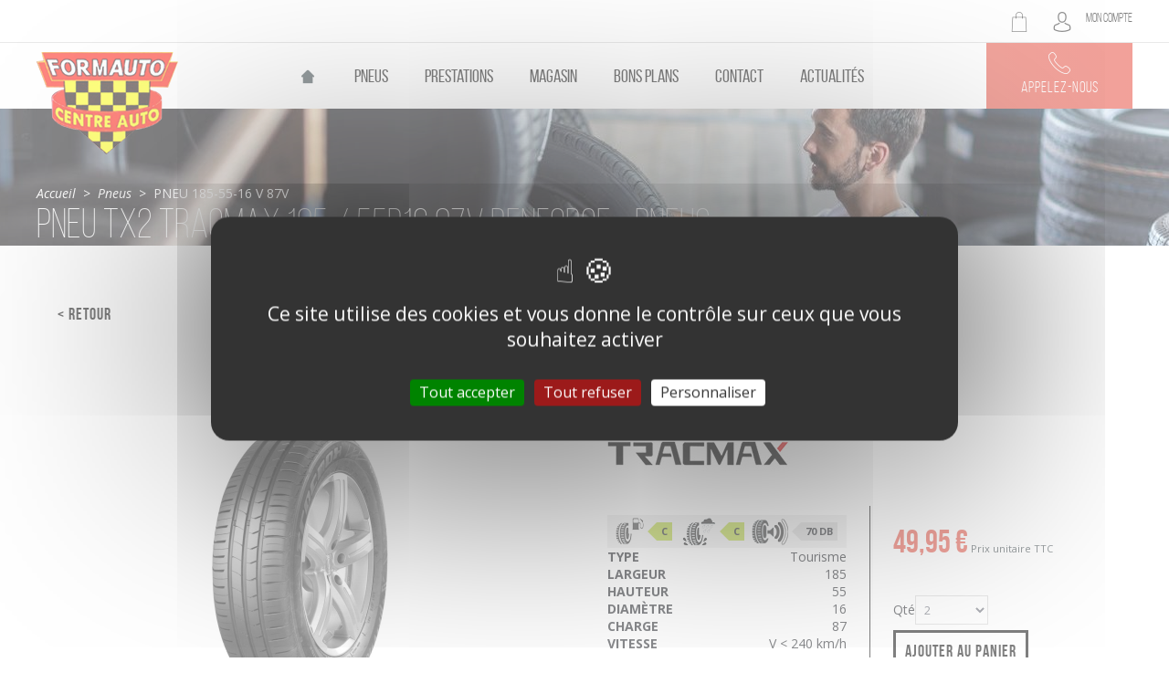

--- FILE ---
content_type: text/html; charset=utf-8
request_url: https://www.formauto-rennes.fr/pneus/6554-tx2-tracmax.html
body_size: 7652
content:
<!DOCTYPE html>
<html xmlns="http://www.w3.org/1999/xhtml" xml:lang="fr" lang="fr">
	<head>
		<meta http-equiv="content-type" content="text/html; charset=UTF-8" />
		<meta name="viewport" content="width=1050" />
		<link rel="canonical" href='https://www.formauto-rennes.fr/pneus/6554-tx2-tracmax.html' />
			<title>Pneu 185 / 55R16 87 V &lt; 240 km/h TX2 TRACMAX - tracmax | Formauto</title>
			<meta name="description" content="Formauto propose des pneus tracmax pour véhicule de type Tourisme aux dimensions : largeur 185, hauteur 55, diamètre 16, charge 87. Ils sont adaptés pour une vitesse V &lt; 240 km/h. TX2 TRACMAX" />
			<link rel="stylesheet" type="text/css" href="/modeles/fr/Modele1/css/styles.css?mtime=1702367369" media="screen" title="Normal" /><link rel="stylesheet" type="text/css" href="/core/2.16z/css_public/fr/DefaultSkins1.5/css/print.css?mtime=1634904493" media="print" title="Normal" /><link rel="stylesheet" type="text/css" href="/common_scripts/tarteaucitron/1.17.0/css/tarteaucitron.css" media="screen" title="Normal" />
			<script src="/script-jquery-3.1.1" type="text/javascript"></script>
<script src="/script-jquery-migrate" type="text/javascript"></script>
<script src="/core/2.16z/js/overlibmws/overlibmws.js" type="text/javascript"></script>
<script src="/core/2.16z/js/overlibmws/overlibmws_draggable.js" type="text/javascript"></script>
<script src="/core/2.16z/js/xmlhttprequest_tools_public.js" type="text/javascript"></script>
<script src="/core/2.16z/js/catalog/update_price.js" type="text/javascript"></script>
<script src="/script-add_to_cart?lng=fr&" type="text/javascript"></script>
<script src="/core/2.16z/js/wom.js" type="text/javascript"></script>
<script src="/common_scripts/tarteaucitron/1.17.0/tarteaucitron.js" type="text/javascript"></script>
<script src="/common_scripts/tarteaucitron/1.17.0/header.js" type="text/javascript"></script>
			<link rel="canonical" href="https://www.formauto-rennes.fr/pneus/6554-tx2-tracmax.html" />
			<link rel="apple-touch-icon" sizes="152x152" href="/apple-touch-icon.png">
			
			
			<link rel="icon" href="/favicon.ico">
			<link rel="manifest" href="/manifest.json">
			<link rel="mask-icon" href="/safari-pinned-tab.svg" color="#b91d47">
			<meta name="theme-color" content="#ffffff">
		<link href="https://fonts.googleapis.com/css?family=Open+Sans:400,400i,700,700i" rel="stylesheet">
		<meta name="viewport" content="width=device-width, initial-scale=1">
		<script>
		(function(i,s,o,g,r,a,m){i['GoogleAnalyticsObject']=r;i[r]=i[r]||function(){
		(i[r].q=i[r].q||[]).push(arguments)},i[r].l=1*new Date();a=s.createElement(o),
		m=s.getElementsByTagName(o)[0];a.async=1;a.src=g;m.parentNode.insertBefore(a,m)
		})(window,document,'script','//www.google-analytics.com/analytics.js','ga');

		ga('create', 'UA-17490530-1', 'auto');
		ga('require', 'displayfeatures');
		ga('set', 'anonymizeIp', true);
		ga('send', 'pageview');

		</script>
		<script type="application/ld+json">
		{
		  "@context": "http://schema.org",
		  "@type": "AutoRepair",
		  "image": "//www.formauto-rennes.fr/images/logo.png",
		  "@id": "//www.formauto-rennes.fr/",
		  "name": "Formauto - Centre automobile",
		  "address": {
			"@type": "PostalAddress",
			"streetAddress": "Zone commerciale Carrefour Market Rue Croix aux Potiers",
			"addressLocality": "Chartes de Bretagne",
			"postalCode": "35131",
			"addressCountry": "FR"
		  },
		  "geo": {
			"@type": "GeoCoordinates",
			"latitude": 48.0464071,
			"longitude": -1.7136625
		  },
		  "url": "https://www.formauto-rennes.fr/",
		  "telephone": "+33299771150",
		  "priceRange": "€€",
		  "openingHoursSpecification": [
			{
			  "@type": "OpeningHoursSpecification",
			  "dayOfWeek": [
				"Monday",
				"Tuesday",
				"Wednesday",
				"Thursday",
				"Friday"
			  ],
			  "opens": "08:30",
			  "closes": "12:00"
			},
			{
			  "@type": "OpeningHoursSpecification",
			  "dayOfWeek": [
				"Monday",
				"Tuesday",
				"Wednesday",
				"Thursday",
				"Friday"
			  ],
			  "opens": "14:00",
			  "closes": "19:00"
			},
			{
			  "@type": "OpeningHoursSpecification",
			  "dayOfWeek": "Saturday",
			  "opens": "09:00",
			  "closes": "12:00"
			}
		  ]
		}
		</script>
	
</head>
	<body class="layoutLeftContentRight recherche detail_pneu catalogProductDetail">
			<header>
				<div class="nav-acc">
					<div class="wrapper">
						<div id="boxcart" class="widget widgetCart">
	
	
	<div class="widgetContainer">
    	<div class="viewcart">
      	<a href="/panier/viewcart.html" hreflang="fr" title="Panier" class="LinkIn"><span class="icon icon-panier dark">Panier</span></a>
    	</div>
  	</div>
  	
  	<div class="widgetFooter"></div>
</div><div class="widget widgetLogin">
	<a class="dark"><span class="icon icon-compte">Compte</span><span>Mon compte</span></a>
	
	<div class="widgetContainer">
			<div class="widgetLoginLinks">
				<a href="/mon-compte/login.html" hreflang="fr" title="Authentification" class="LinkIn">Authentification</a>
				<a href="/mon-compte/subscribe.html" hreflang="fr" title="Cr&eacute;er un nouveau compte" class="LinkIn">Cr&eacute;er un nouveau compte</a>
			</div>
	
	</div>
	
	<div class="widgetFooter"></div>
</div>

					</div>
				</div>
				<div class="wrapper">
					<span id="logo">
						<a href="/" hreflang="fr" title="Entretien auto, voiture à Chartres-de-Bretagne près de Rennes (35) : Formauto" class="LinkIn">
							<span>Entretien auto, voiture à Chartres-de-Bretagne près de Rennes (35) : Formauto</span>
						</a>
					</span>
					<div class="menu-mobile">
						<a href="#nested" class="LinkIn LinkIn">
							<span></span>
							<span></span>
							<span></span>
						</a>
					</div>
						<nav id="nested">
  <ul class="firstLevel">
	<li class="defaultmenu accueil">
		<a href="/" title="Accueil" class="LinkIn LinkIn"><span>Accueil</span></a>
	</li>
  		<li class="active recherche">
  			<a href="/pneus/" title="Pneus" class="LinkIn"><span>Pneus</span></a>
  				<ul class="secondLevel">
  						<li class="defaultmenu tracmax">
  							<a href="/pneus/tracmax/" class="LinkIn"><span>tracmax</span></a>
  						</li>
  						<li class="defaultmenu novex109">
  							<a href="/pneus/novex/" class="LinkIn"><span>novex</span></a>
  						</li>
  						<li class="defaultmenu taurus">
  							<a href="/pneus/taurus/" class="LinkIn"><span>taurus</span></a>
  						</li>
  						<li class="defaultmenu maxxis745">
  							<a href="/pneus/maxxis/" class="LinkIn"><span>maxxis</span></a>
  						</li>
  						<li class="defaultmenu firestone116">
  							<a href="/pneus/firestone/" class="LinkIn"><span>firestone</span></a>
  						</li>
  						<li class="defaultmenu uniroyal80">
  							<a href="/pneus/uniroyal/" class="LinkIn"><span>uniroyal</span></a>
  						</li>
  						<li class="defaultmenu hankook53">
  							<a href="/pneus/hankook/" class="LinkIn"><span>hankook</span></a>
  						</li>
  						<li class="defaultmenu pirelli8">
  							<a href="/pneus/pirelli/" class="LinkIn"><span>pirelli</span></a>
  						</li>
  						<li class="defaultmenu dunlop17">
  							<a href="/pneus/dunlop/" class="LinkIn"><span>dunlop</span></a>
  						</li>
  						<li class="defaultmenu bridgestone28">
  							<a href="/pneus/bridgestone/" class="LinkIn"><span>bridgestone</span></a>
  						</li>
  						<li class="defaultmenu goodyear43">
  							<a href="/pneus/goodyear/" class="LinkIn"><span>goodyear</span></a>
  						</li>
  						<li class="defaultmenu continental31">
  							<a href="/pneus/continental/" class="LinkIn"><span>continental</span></a>
  						</li>
  						<li class="defaultmenu michelin25">
  							<a href="/pneus/michelin/" class="LinkIn"><span>michelin</span></a>
  						</li>
  						<li class="defaultmenu eufab">
  							<a href="/pneus/eufab/" class="LinkIn"><span>eufab</span></a>
  						</li>
  						<li class="defaultmenu lanvigator">
  							<a href="/pneus/lanvigator/" class="LinkIn"><span>lanvigator</span></a>
  						</li>
  						<li class="defaultmenu bfgoodrich">
  							<a href="/pneus/bfgoodrich/" class="LinkIn"><span>bfgoodrich</span></a>
  						</li>
  						<li class="defaultmenu aptany">
  							<a href="/pneus/aptany/" class="LinkIn"><span>Aptany</span></a>
  						</li>
  						<li class="defaultmenu fortune">
  							<a href="/pneus/fortune/" class="LinkIn"><span>Fortune</span></a>
  						</li>
  						<li class="defaultmenu ceat">
  							<a href="/pneus/ceat/" class="LinkIn"><span>ceat</span></a>
  						</li>
  				</ul>
  		</li>
  		<li class="defaultmenu nos_prestations_atelier">
  			<a href="/prestations/" title="Prestations" class="LinkIn"><span>Prestations</span></a>
  				<ul class="secondLevel">
  						<li class="defaultmenu atelier">
  							<a href="/prestations/atelier/" class="LinkIn"><span>Atelier</span></a>
  						</li>
  						<li class="defaultmenu diagnistic_electronique">
  							<a href="/prestations/diagnostic/" class="LinkIn"><span>Diagnostic</span></a>
  						</li>
  						<li class="defaultmenu pneumatique">
  							<a href="/prestations/pneumatique/" class="LinkIn"><span>Pneumatique</span></a>
  						</li>
  						<li class="defaultmenu vidange">
  							<a href="/prestations/vidange/" class="LinkIn"><span>Vidange</span></a>
  						</li>
  						<li class="defaultmenu batterie">
  							<a href="/prestations/atelier/batterie/" class="LinkIn"><span>Batterie</span></a>
  						</li>
  						<li class="defaultmenu eco-nettoyage">
  							<a href="/prestations/renovation/" class="LinkIn"><span>Renovation </span></a>
  						</li>
  				</ul>
  		</li>
  		<li class="defaultmenu nos_prestations_magasin">
  			<a href="/magasin/" title="Magasin" class="LinkIn"><span>Magasin</span></a>
  		</li>
  		<li class="defaultmenu bons_plans">
  			<a href="/bons-plans/" title="Bons plans" class="LinkIn"><span>Bons plans</span></a>
  		</li>
  		<li class="defaultmenu contact_plan">
  			<a href="/contact/" title="Contact" class="LinkIn"><span>Contact</span></a>
  		</li>
  		<li class="defaultmenu actualites">
  			<a href="/actualites/" title="Actualités" class="LinkIn"><span>Actualités</span></a>
  		</li>
  </ul>
</nav>

					<a class="LinkIn appel appelez" href="tel:+33299771150">
						<span class="icon icon-phone"></span>
						<span>Appelez-nous</span>
					</a>
				</div>
			</header>
		<main id="main">
			<div class="chapterpicture">
					
					
<div class="breadcrumb">
	
	<span class="breadcrumb_navigation">
		
<span><a title="Accueil" href="/" lang="fr" class="LinkIn"><span>Accueil</span></a></span>
&nbsp;&#062;&nbsp;
<span><a title="Pneus" href="/pneus/" lang="fr" class="LinkIn"><span>Pneus</span></a></span>
&nbsp;&#062;&nbsp;
<span>PNEU 185-55-16 V 87V</span>

		<h1 class="title">Pneus</h1>
	</span>
</div> 
				<img src="/media/mecanicienpneus__035444700_1108_15012018.jpg" alt="mecanicien-pneus"  />


			</div>
			<section id="content">
					<div id="leftbar">
						<div id="recherche-pneus">
								<div class="wrapper full">
									
									<div class="widget widgetCatalogSearch">
		
		
		<div class="widgetContainer">
			<form class="catalog_search_form" method="post" action="https://www.formauto-rennes.fr/pneus/rechercherpneu.html">
				<fieldset>
					<div class="row widgetCatalogSearchRow">
						<label for="catalog_search_string_in_box_rechercherpneu">Rechercher</label>
						<input type="text" name="search_string" id="catalog_search_string_in_box_rechercherpneu" value="" class="wordsbox"/>
					</div>
				


						<div class="supplementaryFields" >
							<fieldset>
								
									<div class="row">
										
										<input type="hidden" name="add_fields[1][cond]" value="AND" />
										<label for="catalog_search_add_field__type_de_vehicule_1382630743__in_box_rechercherpneu">Type de véhicule</label>
<select name="add_fields[1][value]" id="catalog_search_add_field__type_de_vehicule_1382630743__in_box_rechercherpneu" size="1" >
		<option value=""></option>
		<option value="Tourisme">Tourisme</option>
		<option value="Utilitaire">Utilitaire</option>
		<option value="4x4">4x4</option>
</select>
									</div>
									<div class="row">
										
										<input type="hidden" name="add_fields[2][cond]" value="AND" />
										<label for="catalog_search_add_field__largeur_1383063472__in_box_rechercherpneu">Largeur</label>
<select name="add_fields[2][value]" id="catalog_search_add_field__largeur_1383063472__in_box_rechercherpneu" size="1" >
		<option value=""></option>
		<option value="125">125</option>
		<option value="135">135</option>
		<option value="145">145</option>
		<option value="155">155</option>
		<option value="165">165</option>
		<option value="175">175</option>
		<option value="185">185</option>
		<option value="195">195</option>
		<option value="205">205</option>
		<option value="215">215</option>
		<option value="225">225</option>
		<option value="235">235</option>
		<option value="245">245</option>
		<option value="255">255</option>
		<option value="265">265</option>
		<option value="275">275</option>
		<option value="285">285</option>
		<option value="295">295</option>
</select>
									</div>
									<div class="row">
										
										<input type="hidden" name="add_fields[3][cond]" value="AND" />
										<label for="catalog_search_add_field__hauteur_1383063554__in_box_rechercherpneu">Hauteur</label>
<select name="add_fields[3][value]" id="catalog_search_add_field__hauteur_1383063554__in_box_rechercherpneu" size="1" >
		<option value=""></option>
		<option value="35">35</option>
		<option value="40">40</option>
		<option value="45">45</option>
		<option value="50">50</option>
		<option value="55">55</option>
		<option value="60">60</option>
		<option value="65">65</option>
		<option value="70">70</option>
		<option value="75">75</option>
		<option value="80">80</option>
</select>
									</div>
									<div class="row">
										
										<input type="hidden" name="add_fields[4][cond]" value="AND" />
										<label for="catalog_search_add_field__diametre_1383063710__in_box_rechercherpneu">Diamètre</label>
<select name="add_fields[4][value]" id="catalog_search_add_field__diametre_1383063710__in_box_rechercherpneu" size="1" >
		<option value=""></option>
		<option value="12">12</option>
		<option value="13">13</option>
		<option value="14">14</option>
		<option value="15">15</option>
		<option value="16">16</option>
		<option value="17">17</option>
		<option value="18">18</option>
		<option value="19">19</option>
		<option value="20">20</option>
		<option value="21">21</option>
		<option value="22">22</option>
		<option value="23">23</option>
		<option value="24">24</option>
		<option value="25">25</option>
</select>
									</div>
									<div class="row">
										
										<input type="hidden" name="add_fields[5][cond]" value="AND" />
										<label for="catalog_search_add_field__charge_1383064757__in_box_rechercherpneu">Charge</label>
<select name="add_fields[5][value]" id="catalog_search_add_field__charge_1383064757__in_box_rechercherpneu" size="1" >
		<option value=""></option>
		<option value="68">68</option>
		<option value="69">69</option>
		<option value="70">70</option>
		<option value="71">71</option>
		<option value="72">72</option>
		<option value="73">73</option>
		<option value="74">74</option>
		<option value="75">75</option>
		<option value="76">76</option>
		<option value="77">77</option>
		<option value="78">78</option>
		<option value="79">79</option>
		<option value="80">80</option>
		<option value="81">81</option>
		<option value="82">82</option>
		<option value="83">83</option>
		<option value="84">84</option>
		<option value="85">85</option>
		<option value="86">86</option>
		<option value="87">87</option>
		<option value="88">88</option>
		<option value="89">89</option>
		<option value="90">90</option>
		<option value="91">91</option>
		<option value="92">92</option>
		<option value="93">93</option>
		<option value="94">94</option>
		<option value="95">95</option>
		<option value="96">96</option>
		<option value="97">97</option>
		<option value="98">98</option>
		<option value="99">99</option>
		<option value="100">100</option>
		<option value="101">101</option>
		<option value="102">102</option>
		<option value="103">103</option>
		<option value="104">104</option>
		<option value="105">105</option>
		<option value="106">106</option>
		<option value="107">107</option>
		<option value="108">108</option>
		<option value="109">109</option>
		<option value="110">110</option>
		<option value="111">111</option>
		<option value="112">112</option>
		<option value="113">113</option>
		<option value="114">114</option>
		<option value="115">115</option>
		<option value="116">116</option>
		<option value="117">117</option>
		<option value="118">118</option>
		<option value="119">119</option>
		<option value="120">120</option>
		<option value="121">121</option>
</select>
									</div>
									<div class="row">
										
										<input type="hidden" name="add_fields[6][cond]" value="AND" />
										<label for="catalog_search_add_field__vitesse_1383065933__in_box_rechercherpneu">Vitesse</label>
<select name="add_fields[6][value]" id="catalog_search_add_field__vitesse_1383065933__in_box_rechercherpneu" size="1" >
		<option value=""></option>
		<option value="R < 170 km/h">R < 170 km/h</option>
		<option value="S < 180 km/h">S < 180 km/h</option>
		<option value="T < 190 km/h">T < 190 km/h</option>
		<option value="H < 210 km/h">H < 210 km/h</option>
		<option value="V < 240 km/h">V < 240 km/h</option>
		<option value="W < 270 km/h">W < 270 km/h</option>
		<option value="Y < 300 km/h">Y < 300 km/h</option>
</select>
									</div>
									<div class="row">
										
										<input type="hidden" name="add_fields[10][cond]" value="AND" />
										<label for="catalog_search_add_field__runflat_1383126424__in_box_rechercherpneu">Runflat</label>
<select name="add_fields[10][value]" id="catalog_search_add_field__runflat_1383126424__in_box_rechercherpneu" size="1" >
		<option value=""></option>
		<option value="oui">oui</option>
</select>
									</div>
									<div class="row">
										
										<input type="hidden" name="add_fields[30][cond]" value="AND" />
										<label for="catalog_search_add_field__4_saisons_1500828419__in_box_rechercherpneu">4 Saisons</label>
<select name="add_fields[30][value]" id="catalog_search_add_field__4_saisons_1500828419__in_box_rechercherpneu" size="1" >
		<option value=""></option>
		<option value="oui">oui</option>
</select>
									</div>
							</fieldset>
						</div>
				
				</fieldset>
				<div class="submit">
					<input class="icon icon-loupe" type="submit" name="button" value="LANCER LA RECHERCHE" />
				</div>
			</form>
		</div>
	
</div>

								</div>
						</div>
					</div>
					
					
<div itemscope itemtype="http://schema.org/Product">
<div id="product" class="detail_pneu product_detail">
	<div class="wrapper">
		<a href="javascript:history.back();" title="Retour" class="LinkIn btn"><span>< Retour</span></a>
		<div class="main-product">
			<div class="col_1_2 productPictures">
				<div class="marque">
						<img itemprop="brand" src='/images/logos-marque/LOGO-tracmax.png' alt='tracmax' />
				</div>
				<div id="productPicture">
					<a itemprop="image" href="" class="LinkIn magnificpopup">
						<img src="/media/tracmax_tx2__094431100_1917_14122017.jpg" alt="TRACMAX TX2"  />


						
					</a>
				</div>
			</div>
			<div class="col_1_2">
				<div class="product">
					<h2 itemprop="name" class="bebas" >TX2 TRACMAX 185 / 55R16 87<span class="vitesse">V < 240 km/h</span>  <span class="title-infos renforce">RENFORCE</span></h2>
				
				</div>
				<div itemprop="description" class="description">
					<p><img alt="LOGO TRACMAX" src="/media/logo_tracmax__091592200_1844_09012018.jpg" /></p>

				</div>
				<div class="infos">
					<div class="col_1_2 col-xs_full">
						<div class="norme arrow_box">
								<div class="single-norme">
									<img src="/images/icones/detail_pneu/icone-consommation.png" alt="Consommation" />
									<span class="consommation C">
										C
									</span>
								</div>
							
								<div class="single-norme">
									<img src="/images/icones/detail_pneu/icone-adherence.png" alt="Adhérence" />
									<span class="adherence C">
										C
									</span>
								</div>
							
								<div class="single-norme">
									<img src="/images/icones/detail_pneu/icone-sonore.png" alt="Niveau sonore" />
									<span class="sonore">
										70 DB
									</span>
								</div>
						</div>
						<div class="text">
							<ul>
									<li>
										<span class="title-infos">TYPE</span>
										<span class="value-infos">Tourisme</span>
									</li>
								
									<li>
										<span class="title-infos">LARGEUR</span>
										<span class="value-infos">185</span>
									</li>
								
									<li>
										<span class="title-infos">HAUTEUR</span>
										<span class="value-infos">55</span>
									</li>
								
									<li>
										<span class="title-infos">DIAMÈTRE</span>
										<span class="value-infos">16</span>
									</li>
								
									<li>
										<span class="title-infos">CHARGE</span>
										<span class="value-infos">87</span>
									</li>
								
									<li>
										<span class="title-infos">VITESSE</span>
										<span class="value-infos">V < 240 km/h</span>
									</li>
							</ul>
						</div>
					</div>
					<div class="col_1_2">
						<script type="text/javascript">
                    <!--
                        var product_id = 6554;
                        $(document).ready(function() {
                            $("#variante1", "#formproductversion").change();
                        })
                    //-->
                </script>
							<div itemprop="offers" itemscope itemtype="http://schema.org/Offer" class="pricesDetail">
									<div itemprop="price" id="prix6554">49,95&nbsp;€</div >
								Prix unitaire TTC
							</div>
							<div class="separator clear"></div>
							<form id="formproductversion" action="/pneus/6554-tx2-tracmax.html" method="post">
								<fieldset>
									<noscript>
										<input type="submit" name="updateprice" id="updateprice" value="Mise &agrave; jour du prix" />
									</noscript>
									


<div class="addToCart" >
	<div class= "row">
		<label for="addToCartQuantityProduct6554">Qt&eacute;</label><select id="addToCartQuantityProduct6554"
                                    name="addToCartQuantityProduct6554" class="add_to_cart_quantity" onchange="updatePrice();"><option value="1" >1</option><option value="2" >2</option><option value="3" >3</option><option value="4" >4</option><option value="5" >5</option><option value="6" >6</option><option value="7" >7</option><option value="8" >8</option><option value="9" >9</option><option value="10" >10</option></select>
	</div>
	<input type="hidden" name="id_product" value="6554" />
	<input type="hidden" name="addtocartsubmission" value="1" />
	<div id="add_to_cart_active_js_6554_1" style="display:none;" class="panier">
		<a href="javascript:void(0);" hreflang="fr" title="Ajouter au panier" onclick="javascript:add_to_cart('6554','DRAGGABLE');" class="LinkIn"><span>Ajouter au panier</span></a>
	</div>
	<noscript>
		<div><input type="submit" name="add2cart" value="Ajouter au panier" /></div>
	</noscript>
</div>

	

<script>
	<!--
	document.getElementById('add_to_cart_active_js_6554_1').style.display='block';
	//-->
</script>

								</fieldset>
							</form>
					</div>
				</div>
			</div>
			<div class="clear"></div>
		</div>
	</div>
	
	<div id="avantage">
		<div id="bloc_1">
			<div class="bloc_image">
			</div>
			<div class="bloc_text">
			</div>
		</div>
		<div id="bloc_2">
			<div class="bloc_text">
			</div>
			<div class="bloc_image">
			</div>
		</div>
		<div id="bloc_3">
			<div class="bloc_image">
			</div>
			<div class="bloc_text">
			</div>
		</div>
	</div>
	
	
	<div class="forfait">
		<div class="wrapper">
			<div>
			<img src="/images/icones/detail_pneu/icone-forfait.png" alt="Vitesse" />
			<div class="description">
				<h3>Forfait montage pneu</h3>
				<p>Comprend montage, valve et équilibrage</p>
			</div>
			</div>
			<div class="prix">
				<div class="jante">
					<p class="taille">Jante de 10" à 14"</p>
					<span class="prix">16.95 €</span>
				</div>
				<div class="jante">
					<p class="taille">Jante 4x4 SUV</p>
					<span class="prix">21.95 €</span>
				</div>
				<div class="jante">
					<p class="taille">Jante Utilitaire de 15" et +</p>
					<span class="prix">19.95 €</span>
				</div>
				<div class="jante">
					<p class="taille">Jante Tourisme de 15" à 17"</p>
					<span class="prix">19.95 €</span>
				</div>
				<div class="jante">
					<p class="taille">Jante Tourisme de 18" et +</p>
					<span class="prix">21.95 €</span>
				</div>
				<div class="jante">
					<p class="taille">Jante Tourisme Runflat</p>
					<span class="prix">21.95 €</span>
				</div>
			</div>
		</div>
	</div>
</div>
</div>
                    <div id="rightbar">
						<div class="wrapper marques-menu"><p class="title" id="pseudoH2">Nos marques</p><div id="notNested">

  <ul class="premierNiveau">
  		<li class="defaultmenu tracmax">
  			<a href="/pneus/tracmax/" title="tracmax" class="LinkIn"><span><img src='/images/logos-marque/LOGO-tracmax.png' alt='tracmax'></span></a>
  		</li>
  		<li class="defaultmenu novex109">
  			<a href="/pneus/novex/" title="novex" class="LinkIn"><span><img src='/images/logos-marque/LOGO-novex.png' alt='novex'></span></a>
  		</li>
  		<li class="defaultmenu taurus">
  			<a href="/pneus/taurus/" title="taurus" class="LinkIn"><span><img src='/images/logos-marque/LOGO-taurus.png' alt='taurus'></span></a>
  		</li>
  		<li class="defaultmenu maxxis745">
  			<a href="/pneus/maxxis/" title="maxxis" class="LinkIn"><span><img src='/images/logos-marque/LOGO-maxxis.png' alt='maxxis'></span></a>
  		</li>
  		<li class="defaultmenu firestone116">
  			<a href="/pneus/firestone/" title="firestone" class="LinkIn"><span><img src='/images/logos-marque/LOGO-firestone.png' alt='firestone'></span></a>
  		</li>
  		<li class="defaultmenu uniroyal80">
  			<a href="/pneus/uniroyal/" title="uniroyal" class="LinkIn"><span><img src='/images/logos-marque/LOGO-uniroyal.png' alt='uniroyal'></span></a>
  		</li>
  		<li class="defaultmenu hankook53">
  			<a href="/pneus/hankook/" title="hankook" class="LinkIn"><span><img src='/images/logos-marque/LOGO-hankook.png' alt='hankook'></span></a>
  		</li>
  		<li class="defaultmenu pirelli8">
  			<a href="/pneus/pirelli/" title="pirelli" class="LinkIn"><span><img src='/images/logos-marque/LOGO-pirelli.png' alt='pirelli'></span></a>
  		</li>
  		<li class="defaultmenu dunlop17">
  			<a href="/pneus/dunlop/" title="dunlop" class="LinkIn"><span><img src='/images/logos-marque/LOGO-dunlop.png' alt='dunlop'></span></a>
  		</li>
  		<li class="defaultmenu bridgestone28">
  			<a href="/pneus/bridgestone/" title="bridgestone" class="LinkIn"><span><img src='/images/logos-marque/LOGO-bridgestone.png' alt='bridgestone'></span></a>
  		</li>
  		<li class="defaultmenu goodyear43">
  			<a href="/pneus/goodyear/" title="goodyear" class="LinkIn"><span><img src='/images/logos-marque/LOGO-goodyear.png' alt='goodyear'></span></a>
  		</li>
  		<li class="defaultmenu continental31">
  			<a href="/pneus/continental/" title="continental" class="LinkIn"><span><img src='/images/logos-marque/LOGO-continental.png' alt='continental'></span></a>
  		</li>
  		<li class="defaultmenu michelin25">
  			<a href="/pneus/michelin/" title="michelin" class="LinkIn"><span><img src='/images/logos-marque/LOGO-michelin.png' alt='michelin'></span></a>
  		</li>
  		<li class="defaultmenu eufab">
  			<a href="/pneus/eufab/" title="eufab" class="LinkIn"><span><img src='/images/logos-marque/LOGO-eufab.png' alt='eufab'></span></a>
  		</li>
  		<li class="defaultmenu lanvigator">
  			<a href="/pneus/lanvigator/" title="lanvigator" class="LinkIn"><span><img src='/images/logos-marque/LOGO-lanvigator.png' alt='lanvigator'></span></a>
  		</li>
  		<li class="defaultmenu bfgoodrich">
  			<a href="/pneus/bfgoodrich/" title="bfgoodrich" class="LinkIn"><span><img src='/images/logos-marque/LOGO-bfgoodrich.png' alt='bfgoodrich'></span></a>
  		</li>
  		<li class="defaultmenu aptany">
  			<a href="/pneus/aptany/" title="Aptany" class="LinkIn"><span><img src='/images/logos-marque/LOGO-Aptany.png' alt='Aptany'></span></a>
  		</li>
  		<li class="defaultmenu fortune">
  			<a href="/pneus/fortune/" title="Fortune" class="LinkIn"><span><img src='/images/logos-marque/LOGO-Fortune.png' alt='Fortune'></span></a>
  		</li>
  		<li class="defaultmenu ceat">
  			<a href="/pneus/ceat/" title="ceat" class="LinkIn"><span><img src='/images/logos-marque/LOGO-ceat.png' alt='ceat'></span></a>
  		</li>
  </ul>
  
  
  
</div></div>
                    </div>
			</section>
		</main>
		<footer>
			<a href="#" title="Retour en haut" id="back_to_top" class="LinkIn icon-fleche-down"></a>
			<div class="wrapper">
					
					<div class="widget widgetText widgetPresentation">
	
			
	<div class="widgetContainer">
		<div itemscope="" itemtype="http://schema.org/LocalBusiness">
<p itemprop="name"><span class="title_footer">Formauto - Centre automobile</span></p>

<div class="address" itemprop="address" itemscope="" itemtype="http://schema.org/PostalAddress">
<p itemprop="streetAddress">Zone commerciale -&nbsp;<img alt="Carrefour market" src="https://www.formauto-rennes.fr/modeles/fr/Modele1/images/images/market.png" style="width: 24px; height: 15px;" />&nbsp;Market<br />
Rue Croix aux Potiers<br />
<span itemprop="postalCode">35131</span><span itemprop="addressLocality">Chartres de Bretagne</span></p>

<p itemprop="telephone"><a class="LinkIn LinkIn btn white appelez" href="tel:+33299771150"><span class="icon icon-phone">Nous appeler</span></a></p>
</div>

<p>- <strong><time datetime="Mo 08:30-19:00" itemprop="openingHours">Du&nbsp; Lundi</time><time datetime="Tu-Fr 8:30-19:00" itemprop="openingHours"> au vendredi</time></strong> :<br />
8h30 &agrave; 12h30 - 14h00 &agrave; 18h30</p>
</div>

	</div>
	
	<div class="widgetFooter"></div>
</div><div class="widget widgetText widgetShortcutFooter">
	
			
	<div class="widgetContainer">
		<p><span class="title_footer">Pneus</span></p>

<ul>
	<li><a href="/pneus/novex/" class="LinkIn">&gt; Novex</a></li>
	<li><a href="/pneus/taurus/" class="LinkIn">&gt; Taurus</a></li>
	<li><a href="/pneus/firestone/" class="LinkIn">&gt; Firestone</a></li>
	<li><a href="/pneus/maxxis/" class="LinkIn">&gt; Maxxis</a></li>
	<li><a href="/pneus/uniroyal/" class="LinkIn">&gt; Uniroyal</a></li>
	<li><a href="/pneus/michelin/" class="LinkIn">&gt; Michelin</a></li>
	<li><a href="/pneus/tracmax/" class="LinkIn">&gt; Tracmax</a></li>
	<li><a href="/pneus/hankook/" class="LinkIn">&gt; Hankook</a></li>
	<li><a href="/pneus/pirelli/" class="LinkIn">&gt; Pirelli</a></li>
	<li><a href="/pneus/dunlop/" class="LinkIn">&gt; Dunlop</a></li>
	<li><a href="/pneus/bridgestone/" class="LinkIn">&gt; Bridgestone</a></li>
	<li><a href="/pneus/goodyear/" class="LinkIn">&gt; Goodyear</a></li>
	<li><a href="/pneus/continental/" class="LinkIn">&gt; Continental</a></li>
</ul>

	</div>
	
	<div class="widgetFooter"></div>
</div><div class="widget widgetShortcutFooter">
  <p><span class="title_footer">Nos prestations</span></p>
  
  <div class="widgetContainer">
		<ul>
			<li class="default atelier"><a href="/prestations/atelier/" title="Atelier" class="LinkIn">> Atelier</a></li>
			<li class="default diagnistic_electronique"><a href="/prestations/diagnostic/" title="Diagnostic" class="LinkIn">> Diagnostic</a></li>
			<li class="default pneumatique"><a href="/prestations/pneumatique/" title="Pneumatique" class="LinkIn">> Pneumatique</a></li>
			<li class="default vidange"><a href="/prestations/vidange/" title="Vidange" class="LinkIn">> Vidange</a></li>
			<li class="default eco-nettoyage"><a href="/prestations/renovation/" title="Renovation " class="LinkIn">> Renovation </a></li>
			<li class="default batterie"><a href="/prestations/atelier/batterie/" title="Batterie" class="LinkIn">> Batterie</a></li>
			
		</ul>
  	</div>
  
  <div class="widgetFooter"></div>
</div><div class="widget widgetText title_links">
	
			
	<div class="widgetContainer">
		<ul>
	<li>
	<p><span class="title_footer"><a href="/prestations/" hreflang="fr" title="Prestations" class="LinkIn">Prestations</a></span></p>
	</li>
	<li>
	<p><span class="title_footer"><a href="/pneus/" hreflang="fr" title="Pneus" class="LinkIn">Pneus</a></span></p>
	</li>
	<li>
	<p><span class="title_footer"><a href="/magasin/" hreflang="fr" title="Magasin" class="LinkIn">Magasin</a></span></p>
	</li>
	<li>
	<p><span class="title_footer"><a href="/bons-plans/" hreflang="fr" title="Bons plans" class="LinkIn">Bons plans</a></span></p>
	</li>
	<li>
	<p><span class="title_footer"><a href="/contact/" hreflang="fr" title="Contact &amp; Accès" class="LinkIn">Contact &amp; Acc&egrave;s</a></span></p>
	</li>
</ul>

	</div>
	
	<div class="widgetFooter"></div>
</div><div class="widget widgetText bottom">
	
			
	<div class="widgetContainer">
		<ul>
	<li>Formauto Rennes <span class="st">&copy;</span>&nbsp;2018</li>
	<li><a href="/mentions-legales/" hreflang="fr" title="Mentions légales" class="LinkIn">Mentions l&eacute;gales</a></li>
	<li><a href="/plan-du-site/" hreflang="fr" title="Plan du site" class="LinkIn">Plan du site</a></li>
	<li><a href="http://www.ceasy.fr" target="_blank" class="LinkOut">R&eacute;alisation Agence Ceasy</a></li>
</ul>

	</div>
	
	<div class="widgetFooter"></div>
</div>
			</div>
		</footer>
		
		
		<script defer src="/scripts/vendor.js"></script>
		<script defer src="/scripts/main.js"></script>
		<script defer src="/scripts/ga.js"></script>
		
		
		<div id="overDiv" style="position:absolute;visibility:hidden;z-index:1000;"></div>
		
		
		
	<script type="text/javascript">
				<!--
					tarteaucitron.user.googlemapsKey = "";(tarteaucitron.job = tarteaucitron.job || []).push("googlemaps");(tarteaucitron.job = tarteaucitron.job || []).push("googletagmanager");(tarteaucitron.job = tarteaucitron.job || []).push("gtag");(tarteaucitron.job = tarteaucitron.job || []).push("iAdvize");(tarteaucitron.job = tarteaucitron.job || []).push("iframe");(tarteaucitron.job = tarteaucitron.job || []).push("gcmadstorage");(tarteaucitron.job = tarteaucitron.job || []).push("gcmanalyticsstorage");(tarteaucitron.job = tarteaucitron.job || []).push("gcmadsuserdata");var tarteaucitronForceLanguage = "fr"
				//-->
				</script></body>
</html>


--- FILE ---
content_type: text/css
request_url: https://www.formauto-rennes.fr/modeles/fr/Modele1/css/styles.css?mtime=1702367369
body_size: 26317
content:
/*
Theme Name: Ceasy Wordpress Responsive
Author: Agence Ceasy
Author URI: http://www.ceasy.fr
Version: 1.2 (1021)
*/
/*! normalize.css v3.0.2 | MIT License | git.io/normalize */html{font-family:sans-serif;-ms-text-size-adjust:100%;-webkit-text-size-adjust:100%}body{margin:0}article,aside,details,figcaption,figure,footer,header,hgroup,main,menu,nav,section,summary{display:block}audio,canvas,progress,video{display:inline-block;vertical-align:baseline}audio:not([controls]){display:none;height:0}[hidden],template{display:none}a{background-color:transparent}a:active,a:hover{outline:0}abbr[title]{border-bottom:1px dotted}b,strong{font-weight:700}dfn{font-style:italic}h1{font-size:2em;margin:.67em 0}mark{background:#ff0;color:#000}small{font-size:80%}sub,sup{font-size:75%;line-height:0;position:relative;vertical-align:baseline}sup{top:-.5em}sub{bottom:-.25em}img{border:0}svg:not(:root){overflow:hidden}figure{margin:1em 40px}hr{-moz-box-sizing:content-box;box-sizing:content-box;height:0}pre{overflow:auto}code,kbd,pre,samp{font-family:monospace,monospace;font-size:1em}button,input,optgroup,select,textarea{color:inherit;font:inherit;margin:0}button{overflow:visible}button,select{text-transform:none}button,html input[type=button],input[type=reset],input[type=submit]{-webkit-appearance:button;cursor:pointer}button[disabled],html input[disabled]{cursor:default}button::-moz-focus-inner,input::-moz-focus-inner{border:0;padding:0}input{line-height:normal}input[type=checkbox],input[type=radio]{box-sizing:border-box;padding:0}input[type=number]::-webkit-inner-spin-button,input[type=number]::-webkit-outer-spin-button{height:auto}input[type=search]{-webkit-appearance:textfield;-moz-box-sizing:content-box;-webkit-box-sizing:content-box;box-sizing:content-box}input[type=search]::-webkit-search-cancel-button,input[type=search]::-webkit-search-decoration{-webkit-appearance:none}fieldset{border:1px solid silver;margin:0 2px;padding:.35em .625em .75em}legend{border:0;padding:0}textarea{overflow:auto}optgroup{font-weight:700}table{border-collapse:collapse;border-spacing:0}td,th{padding:0}
@charset "UTF-8";

@font-face {
    font-family: 'Bebas Neue';
    font-style: normal;
    font-weight: 300;
    src: url('fonts/bebasneue_light-webfont.woff2') format('woff2'), url('fonts/bebasneue_light-webfont.woff') format('woff');
}

@font-face {
    font-family: 'Bebas Neue';
    font-style: normal;
    font-weight: 500;
    src: url('fonts/bebasneue_regular-webfont.woff2') format('woff2'), url('fonts/bebasneue_regular-webfont.woff') format('woff');
}

@font-face {
    font-family: 'Bebas Neue';
    font-style: normal;
    font-weight: 100;
    src: url('fonts/bebasneue_thin-webfont.woff2') format('woff2'), url('fonts/bebasneue_thin-webfont.woff') format('woff');
}

@font-face {
    font-family: 'Bebas Neue';
    font-style: normal;
    font-weight: 700;
    src: url('fonts/bebasneue_bold-webfont.woff2') format('woff2'), url('fonts/bebasneue_bold-webfont.woff') format('woff');
}

@font-face {
    font-family: 'Bebas Neue';
    font-style: normal;
    font-weight: normal;
    src: url('fonts/bebasneue_book-webfont.woff2') format('woff2'), url('fonts/bebasneue_book-webfont.woff') format('woff');
}

@font-face {
    font-family: "font-ceasy";
    font-style: normal;
    font-weight: normal;
    src: url("fonts/font-ceasy.eot");
    src: url("fonts/font-ceasy.eot?#iefix") format("embedded-opentype"), url("fonts/font-ceasy.woff") format("woff"), url("fonts/font-ceasy.ttf") format("truetype"), url("fonts/font-ceasy.svg#font-ceasy") format("svg");
}

/* Icons */

[data-icon]:before {
    content: attr(data-icon);
    text-transform: none !important;
    font-family: "font-ceasy" !important;
    font-style: normal !important;
    font-variant: normal !important;
    font-weight: normal !important;
    line-height: 1;
    speak: none;
    -webkit-font-smoothing: antialiased;
    -moz-osx-font-smoothing: grayscale;
}

[class^="icon-"]:before,
[class*=" icon-"]:before,
.flex-next:before,
.flex-prev:before,
.fleche-bottom:before,
#pres-centre .wrapper > div a:before {
    font-family: "font-ceasy" !important;
  font-style: normal !important;
  font-weight: normal !important;
  font-variant: normal !important;
  text-transform: none !important;
  speak: none;
  line-height: 1;
  -webkit-font-smoothing: antialiased;
  -moz-osx-font-smoothing: grayscale;
}

.icon-check:before {
    content: "\61";
}

.icon-check-rounded:before {
    content: "\62";
}

.icon-compte:before {
    content: "\63";
}

.icon-delete:before {
    content: "\64";
}

.icon-fleche-down:before,
.fleche-bottom:before,
#pres-centre .wrapper > div a:before {
    content: "\65";
}

.icon-fleche-rounded:before,
.flex-next:before,
.flex-prev:before {
    content: "\66";
}

.icon-home:before {
    content: "\67";
}

.icon-infos:before {
    content: "\68";
}

.icon-loupe:before {
    content: "\69";
}

.icon-montage-pneu:before {
    content: "\6a";
}

.icon-panier:before {
    content: "\6b";
}

.icon-paperplane:before {
    content: "\6c";
}

.icon-phone:before {
    content: "\6d";
}

.icon-update:before {
    content: "\6e";
}

/* GLOBAL */

a:hover {
    color: #e74c3c;
}

/* ICONS */

/* icones panier / mon compte */

header .nav-acc a span.icon {
    width: auto;
    height: auto;
    margin: 0 15px 0 10px;
    font-size: 0;
    vertical-align: initial;
    cursor: pointer;
}

header .nav-acc a span.icon:before {
    font-size: initial;
    font-size: 2.2rem;
    line-height: 0;
    vertical-align: middle;
}

header .nav-acc a:hover span.icon:before {
    color: #e74c3c !important;
}

.scroll header .nav-acc a span.icon:before {
    font-size: 1.6rem;
}

/* icones pour les inputs */

input[type="submit"].icon,
header ul.firstLevel > li:first-child > a > span {
    display: inline-block;
    vertical-align: middle;
    background: transparent;
    background-repeat: no-repeat !important;
    background-size: 16px 16px !important;
}

/* icone home */

header ul.firstLevel > li:first-child > a > span {
    width: 19px;
    height: 19px;
    background-image: url('/images/icones/general/home-grey.png');
}

header ul.firstLevel > li:first-child > a:hover > span {
    background-image: url('/images/icones/general/home-yellow.png');
}

input[type="submit"].icon {
    padding: 1.2rem 1.8rem 1.2rem 3.6rem;
    background-position: 6px center !important;
}

input[type="submit"].icon.icon-paperplane {
    background-image: url('/images/icones/general/paperplane-white.png');
}

input[type="submit"].icon.icon-paperplane:hover {
    background-image: url('/images/icones/general/paperplane-dark.png');
}

input[type="submit"].icon.icon-loupe {
    background-image: url('/images/icones/general/loupe-white.png');
}

input[type="submit"].icon.icon-check.green {
    background-image: url('/images/icones/general/checked-green.png');
}

input[type="submit"].icon.icon-check.icon-reverse {
    padding: 1.2rem 3.6rem 1.2rem 1.8rem;
    background-position: 104px center !important;
}

input[type="submit"].icon.icon-check.green:hover {
    background-image: url('/images/icones/general/checked-white.png');
}

input[type="submit"].icon.icon-update.yellow {
    background-image: url('/images/icones/general/update-yellow.png');
}

input[type="submit"].icon.icon-update.yellow:hover {
    background-image: url('/images/icones/general/update-white.png');
}

input[type="submit"].icon.icon-delete.dark {
    background-image: url('/images/icones/general/trash-black.png');
}

input[type="submit"].icon.icon-delete.dark:hover {
    background-image: url('/images/icones/general/trash-white.png');
}

input[type="submit"].icon.icon-delete.grey {
    background-image: url('/images/icones/general/trash-grey.png');
}

/* Definition des couleurs des icons */

.icon:before,
.white .icon:before,
.icon.white:before {
    color: #fff;
}

.yellow .icon:before,
.icon.yellow:before {
    color: #f3c300;
}

.grey .icon:before,
.icon.grey:before {
    color: lightgrey;
}

.dark .icon:before,
.icon.dark:before {
    color: #212121;
}

.green .icon:before,
.icon.green:before {
    color: #4ca972;
}

.red .icon:before,
.icon.red:before {
    color: #e74c3c;
}

.white:hover .icon:before,
*:hover > .icon.white:before,
.yellow:hover .icon:before,
*:hover > .icon.yellow:before,
.grey:hover .icon:before,
*:hover > .icon.grey:before,
.dark:hover .icon:before,
*:hover > .icon.dark:before,
.green:hover .icon:before,
*:hover > .icon.green:before,
.red:hover .icon:before,
*:hover > .icon.red:before {
    color: #fff;
}

/* Magnific Popup CSS */

.mfp-bg {
    z-index: 1042;
    position: fixed;
    top: 0;
    left: 0;
    width: 100%;
    height: 100%;
    overflow: hidden;
    opacity: 0.8;
    background: #0b0b0b;
}

.mfp-wrap {
    z-index: 1043;
    position: fixed;
    top: 0;
    left: 0;
    width: 100%;
    height: 100%;
    outline: none !important;
    -webkit-backface-visibility: hidden;
}

.mfp-container {
    position: absolute;
    top: 0;
    left: 0;
    box-sizing: border-box;
    width: 100%;
    height: 100%;
    padding: 0 8px;
    text-align: center;
}

.mfp-container:before {
    content: '';
    display: inline-block;
    height: 100%;
    vertical-align: middle;
}

.mfp-align-top .mfp-container:before {
    display: none;
}

.mfp-content {
    display: inline-block;
    z-index: 1045;
    position: relative;
    margin: 0 auto;
    text-align: left;
    vertical-align: middle;
}

.mfp-inline-holder .mfp-content,
.mfp-ajax-holder .mfp-content {
    width: 100%;
    cursor: auto;
}

.mfp-ajax-cur {
    cursor: progress;
}

.mfp-zoom-out-cur,
.mfp-zoom-out-cur .mfp-image-holder .mfp-close {
    cursor: -moz-zoom-out;
    cursor: -webkit-zoom-out;
    cursor: zoom-out;
}

.mfp-zoom {
    cursor: pointer;
    cursor: -webkit-zoom-in;
    cursor: -moz-zoom-in;
    cursor: zoom-in;
}

.mfp-auto-cursor .mfp-content {
    cursor: auto;
}

.mfp-close,
.mfp-arrow,
.mfp-preloader,
.mfp-counter {
    -webkit-user-select: none;
    -moz-user-select: none;
    user-select: none;
}

.mfp-loading.mfp-figure {
    display: none;
}

.mfp-hide {
    display: none !important;
}

.mfp-preloader {
    z-index: 1044;
    position: absolute;
    top: 50%;
    right: 8px;
    left: 8px;
    width: auto;
    margin-top: -0.8em;
    text-align: center;
    color: #CCC;
}

.mfp-preloader a {
    color: #CCC;
}

.mfp-preloader a:hover {
    color: #FFF;
}

.mfp-s-ready .mfp-preloader {
    display: none;
}

.mfp-s-error .mfp-content {
    display: none;
}

button.mfp-close,
button.mfp-arrow {
    display: block;
    z-index: 1046;
    -webkit-appearance: none;
    padding: 0;
    border: 0;
    overflow: visible;
    outline: none;
    background: transparent;
    cursor: pointer;
    touch-action: manipulation;
    box-shadow: none;
  -webkit-box-shadow: none;
  -moz-box-shadow: none;
  -ms-box-shadow: none;
  -o-box-shadow: none;
}

button::-moz-focus-inner {
    padding: 0;
    border: 0;
}

.mfp-close {
    position: absolute;
    top: 0;
    right: 0;
    width: 44px;
    height: 44px;
    padding: 0 0 18px 10px;
    text-align: center;
    text-decoration: none;
    font-family: Arial,Baskerville,monospace;
    font-size: 28px;
    font-style: normal;
    line-height: 44px;
    color: #FFF;
    opacity: 0.65;
}

.mfp-close:hover,
.mfp-close:focus {
    opacity: 1;
}

.mfp-close:active {
    top: 1px;
}

.mfp-close-btn-in .mfp-close {
    color: #333;
}

.mfp-image-holder .mfp-close,
.mfp-iframe-holder .mfp-close {
    right: -6px;
    width: 100%;
    padding-right: 6px;
    text-align: right;
    color: #FFF;
}

.mfp-counter {
    position: absolute;
    top: 0;
    right: 0;
    font-size: 12px;
    line-height: 18px;
    white-space: nowrap;
    color: #CCC;
}

.mfp-arrow {
    position: absolute;
    top: 50%;
    width: 90px;
    height: 110px;
    margin: 0;
    margin-top: -55px;
    padding: 0;
    opacity: 0.65;
    -webkit-tap-highlight-color: transparent;
}

.mfp-arrow:active {
    margin-top: -54px;
}

.mfp-arrow:hover,
.mfp-arrow:focus {
    opacity: 1;
}

.mfp-arrow:before,
.mfp-arrow:after {
    content: '';
    display: block;
    position: absolute;
    top: 0;
    left: 0;
    width: 0;
    height: 0;
    margin-top: 35px;
    margin-left: 35px;
    border: medium inset transparent;
}

.mfp-arrow:after {
    top: 8px;
    border-top-width: 13px;
    border-bottom-width: 13px;
}

.mfp-arrow:before {
    border-top-width: 21px;
    border-bottom-width: 21px;
    opacity: 0.7;
}

.mfp-arrow-left {
    left: 0;
}

.mfp-arrow-left:after {
    margin-left: 31px;
    border-right: 17px solid #FFF;
}

.mfp-arrow-left:before {
    margin-left: 25px;
    border-right: 27px solid #3F3F3F;
}

.mfp-arrow-right {
    right: 0;
}

.mfp-arrow-right:after {
    margin-left: 39px;
    border-left: 17px solid #FFF;
}

.mfp-arrow-right:before {
    border-left: 27px solid #3F3F3F;
}

.mfp-iframe-holder {
    padding-top: 40px;
    padding-bottom: 40px;
}

.mfp-iframe-holder .mfp-content {
    width: 100%;
    max-width: 900px;
    line-height: 0;
}

.mfp-iframe-holder .mfp-close {
    top: -40px;
}

.mfp-iframe-scaler {
    width: 100%;
    height: 0;
    padding-top: 56.25%;
    overflow: hidden;
}

.mfp-iframe-scaler iframe {
    display: block;
    position: absolute;
    top: 0;
    left: 0;
    width: 100%;
    height: 100%;
    background: #000;
    box-shadow: 0 0 8px rgba(0,0,0,0.6);
  -webkit-box-shadow: 0 0 8px rgba(0,0,0,0.6);
  -moz-box-shadow: 0 0 8px rgba(0,0,0,0.6);
  -ms-box-shadow: 0 0 8px rgba(0,0,0,0.6);
  -o-box-shadow: 0 0 8px rgba(0,0,0,0.6);
}

/* Main image in popup */

img.mfp-img {
    display: block;
    box-sizing: border-box;
    width: auto;
    height: auto;
    margin: 0 auto;
    padding: 40px 0 40px;
    max-width: 100%;
    line-height: 0;
}

/* The shadow behind the image */

.mfp-figure {
    line-height: 0;
}

.mfp-figure:after {
    content: '';
    display: block;
    z-index: -1;
    position: absolute;
    top: 40px;
    right: 0;
    bottom: 40px;
    left: 0;
    width: auto;
    height: auto;
    background: #444;
    box-shadow: 0 0 8px rgba(0,0,0,0.6);
  -webkit-box-shadow: 0 0 8px rgba(0,0,0,0.6);
  -moz-box-shadow: 0 0 8px rgba(0,0,0,0.6);
  -ms-box-shadow: 0 0 8px rgba(0,0,0,0.6);
  -o-box-shadow: 0 0 8px rgba(0,0,0,0.6);
}

.mfp-figure small {
    display: block;
    font-size: 12px;
    line-height: 14px;
    color: #BDBDBD;
}

.mfp-figure figure {
    margin: 0;
}

.mfp-bottom-bar {
    position: absolute;
    top: 100%;
    left: 0;
    width: 100%;
    margin-top: -36px;
    cursor: auto;
}

.mfp-title {
    padding-right: 36px;
    text-align: left;
    line-height: 18px;
    color: #F3F3F3;
    word-wrap: break-word;
}

.mfp-image-holder .mfp-content {
    max-width: 100%;
}

.mfp-gallery .mfp-image-holder .mfp-figure {
    cursor: pointer;
}

@media screen and (max-width:800px) and (orientation:landscape) ,
screen and (max-height:300px) {
    .mfp-img-mobile .mfp-image-holder {
        padding-right: 0;
        padding-left: 0;
    }

    .mfp-img-mobile img.mfp-img {
        padding: 0;
    }

    .mfp-img-mobile .mfp-figure:after {
        top: 0;
        bottom: 0;
    }

    .mfp-img-mobile .mfp-figure small {
        display: inline;
        margin-left: 5px;
    }

    .mfp-img-mobile .mfp-bottom-bar {
        position: fixed;
        top: auto;
        bottom: 0;
        box-sizing: border-box;
        margin: 0;
        padding: 3px 5px;
        background: rgba(0,0,0,0.6);
    }

    .mfp-img-mobile .mfp-bottom-bar:empty {
        padding: 0;
    }

    .mfp-img-mobile .mfp-counter {
        top: 3px;
        right: 5px;
    }

    .mfp-img-mobile .mfp-close {
        position: fixed;
        top: 0;
        right: 0;
        width: 35px;
        height: 35px;
        padding: 0;
        text-align: center;
        line-height: 35px;
        background: rgba(0,0,0,0.6);
    }
}

@media all and (max-width:900px) {
    .mfp-arrow {
        transform: scale(0.75);
        -webkit-transform: scale(0.75);
    -moz-transform: scale(0.75);
    -ms-transform: scale(0.75);
    -o-transform: scale(0.75);
    }

    .mfp-arrow-left {
        transform-origin: 0;
        -webkit-transform-origin: 0;
    -moz-transform-origin: 0;
    -ms-transform-origin: 0;
    -o-transform-origin: 0;
    }

    .mfp-arrow-right {
        transform-origin: 0;
        -webkit-transform-origin: 0;
    -moz-transform-origin: 0;
    -ms-transform-origin: 0;
    -o-transform-origin: 0;
    }

    .mfp-container {
        padding-right: 6px;
        padding-left: 6px;
    }
}

.mfp-with-zoom .mfp-container,
.mfp-with-zoom.mfp-bg {
    opacity: 0;
    transition: all 0.3s ease-out;
    -webkit-transition: all 0.3s ease-out;
    -moz-transition: all 0.3s ease-out;
  -ms-transition: all 0.3s ease-out;
    -o-transition: all 0.3s ease-out;
    -webkit-backface-visibility: hidden;
}

.mfp-with-zoom.mfp-ready .mfp-container {
    opacity: 1;
}

.mfp-with-zoom.mfp-ready.mfp-bg {
    opacity: 0.8;
}

.mfp-with-zoom.mfp-removing .mfp-container,
.mfp-with-zoom.mfp-removing.mfp-bg {
    opacity: 0;
}

/* ===========================================================
 *
 *  Name:          selectordie_dev.css
 *  Updated:       2014-10-10
 *  Created by:    Per V @ Vst.mn
 *  What?:         Base CSS for Select or Die
 *
 *  Copyright (c) 2014 Per Vestman
 *  Dual licensed under the MIT and GPL licenses.
 *
 *  No, I don't usually comment my CSS, but in this
 *  case it might "help" someone.
 *
 *  Oddny | Cogs 'n Kegs
 * =========================================================== */

/* Remove, change to fit your needs */

@import url(http://fonts.googleapis.com/css?family=Lato:300,700);

.sod_select,
.sod_select * {
    -webkit-box-sizing: border-box;
    -moz-box-sizing: border-box;
    box-sizing: border-box;
    -webkit-user-select: none;
    -moz-user-select: none;
    user-select: none;
    -webkit-touch-callout: none;
    -ms-user-select: none;
}

/* The SoD - Please keep this first three lines intact, otherwise all hell will break looooooose */

.sod_select {
    display: inline-block;
    position: relative;
    width: auto;
    padding: 15px 20px 15px 10px;
    border: 0;
    text-align: left;
    text-transform: uppercase;
    font-size: 12px;
    font-weight: 700;
    line-height: 1;
    outline: 0;
    outline-offset: 0; /* Opera */
    color: #212121;
    background: #ffffff;
    cursor: default;
}

/* Up/Down arrows */

.sod_select:before,
.sod_select:after {
    content: "\25B2";
    position: absolute;
    top: 12px;
    right: 10px;
    font-size: 7px;
}

/* Down arrow */

.sod_select:after {
    content: "\25BC";
    top: auto;
    bottom: 12px;
}

/* Change the border color on hover, focus and when open */

.sod_select:hover,
.sod_select.open,
.sod_select.focus {
    border-color: #000000;
}

.sod_select.open {
    color: #919191;
}

.sod_select.focus {
    box-shadow: 0 0 0 rgba(0,0,0,0);
}

/* When the entire SoD is disabled, go crazy! */

.sod_select.disabled {
    border-color: #828282;
    color: #b2b2b2;
    cursor: not-allowed;
}

/* The "label", or whatever we should call it. Keep the first three lines for truncating. */

.sod_select .sod_label {
    display: block;
    padding-right: 15px;
    overflow: hidden;
    text-overflow: ellipsis;
    white-space: nowrap;
}

.sod_select .sod_prefix {
}

.sod_select .sod_placeholder {
}

/* Options list wrapper */

.sod_select .sod_list_wrapper {
    display: none;
    z-index: 1;
    position: absolute;
    top: 100%;
    left: 0;
    width: 100%;
    height: auto;
    margin: 0;
    max-height: 150px;
    border: 0;
    border-top: none;
    overflow: auto;
    font-weight: 300;
    color: #212121;
    background: #ffffff;
}

/* Shows the option list (don't edit) */

.sod_select.open .sod_list_wrapper {
    display: block;
}

/* Don't display the options when  */

.sod_select.disabled.open .sod_list_wrapper {
    display: none;
}

/* When the option list is displayed above the SoD */

.sod_select.above .sod_list_wrapper {
    top: auto;
    bottom: 100%;
    border-top: 0;
    border-bottom: none;
}

/* Options list container */

.sod_select .sod_list {
    display: block;
    margin: 0;
    padding: 0;
    overflow-y: auto;
}

/* All the options. Keep the first three lines for truncating... */

.sod_select .sod_option {
    display: block;
    position: relative;
    padding: 10px 10px;
    overflow: hidden;
    text-overflow: ellipsis;
    white-space: nowrap;
    list-style-type: none;
}

/* Optgroups */

.sod_select .sod_option.optgroup,
.sod_select .sod_option.optgroup.disabled {
    font-size: 10px;
    font-style: italic;
    color: #939393;
    background: inherit;
}

/* Children of an optgroup */

.sod_select .sod_option.groupchild {
    padding-left: 20px;
}

/* Used together with placeholderOption / data-placeholder-option */

.sod_select .sod_option.is-placeholder {
    display: none;
}

/* Disabled option */

.sod_select .sod_option.disabled {
    color: #cccccc;
    background: inherit;
}

/* Hover state for options, also used when a user uses his/hers up/down keys */

.sod_select .sod_option.active {
    color: #333333;
    background: #f7f7f7;
}

/*Make room for the check mark */

.sod_select .sod_option.selected {
    padding-right: 25px;
    font-weight: 700;
}

/* Displays a check mark for the selected option */

.sod_select .sod_option.selected:before {
    content: "";
    display: inline-block;
    position: absolute;
    top: 50%;
    right: 10px;
    width: 10px;
    height: 9px;
    color: #808080;
    background: url([data-uri]);
  transform: translateY(-50%);
    -webkit-transform: translateY(-50%);
  -moz-transform: translateY(-50%);
    -ms-transform: translateY(-50%);
  -o-transform: translateY(-50%);
}

/* Add a .no_highlight class to you SoD to hide the check mark and don't bold the option */

.sod_select.no_highlight .sod_option.selected {
    font-weight: 300;
}

.sod_select.no_highlight .sod_option.selected:before {
    display: none;
}

.sod_select .sod_option.link {
}

.sod_select .sod_option.linkexternal {
}

/* Hide native select */

.sod_select select {
    display: none !important;
}

/* The native select in touch mode. Keep this first line. Sorry, keep everything. */

.sod_select.touch select {
    display: block !important;
    z-index: 1;
    position: absolute;
    top: 0;
    left: 0;
    -webkit-appearance: menulist-button;
    width: 100%;
    height: 100%;
    opacity: 0;
}

pre {
    font-size: 1.4rem;
}

html,
button,
input,
select,
textarea {
    color: #222;
}

article,
aside,
details,
figcaption,
figure,
footer,
header,
hgroup,
main,
nav,
section,
summary {
    display: block;
}

html {
    position: relative;
    -webkit-box-sizing: border-box;
    -moz-box-sizing: border-box;
    box-sizing: border-box;
    width: 100%;
    max-width: 100%;
    min-height: 100%;
    font-family: 'Open Sans',sans-serif;
    font-size: 62.5%;
    color: #15181d;
    -ms-text-size-adjust: 100%;
    -webkit-text-size-adjust: 100%;
}

*,
*:before,
*:after {
    -webkit-box-sizing: border-box;
    -moz-box-sizing: border-box;
    box-sizing: border-box;
}

body {
    width: 100%;
    margin: 0 auto;
    min-height: 100%;
    font-size: 1.4rem;
}

hr {
    display: block;
    height: 1px;
    margin: 1em 0;
    padding: 0;
    border: 0;
    border-top: 1px solid #ccc;
}

audio,
canvas,
img,
video {
    vertical-align: middle;
}

fieldset {
    margin: 0;
    padding: 0;
    border: 0;
}

textarea {
    resize: vertical;
}

main {
    padding-top: 119px;
}

.browsehappy {
    margin: 0.2em 0;
    padding: 0.2em 0;
    color: #000;
    background: #ccc;
}

.bebas,
header {
    font-family: 'Bebas Neue',sans-serif;
}

/* ==========================================================================
   Helper classes
   ========================================================================== */

.hidden {
    display: none !important;
    visibility: hidden;
}

.invisible {
    visibility: hidden;
}

.clearfix:before,
.clearfix:after {
    content: " ";
    display: table;
}

.clearfix:after {
    clear: both;
}

.clearfix {
    *zoom: 1;
}

.left {
    float: left;
}

.right {
    float: right;
}

.center {
    text-align: center;
}

.clear {
    display: block;
    visibility: hidden;
    clear: both;
    height: 0;
    margin: 0;
    line-height: 0;
}

.wrapper {
    position: relative;
    width: 100%;
    margin: 0 auto;
    max-width: 1200px;
}

.wrapper.big {
    max-width: 1300px;
}

.wrapper.mini {
    max-width: 800px;
}

img {
    height: auto;
    max-width: 100%;
}

.alignleft {
    float: left;
    margin: 0 1rem 1rem 0;
}

.alignright {
    float: right;
    margin: 0 0 1rem 1rem;
}

.aligncenter {
    margin: 0 1rem 1rem 1rem;
    text-align: center;
}

input[type="submit"],
a,
a:before,
a:after,
a span,
a span:before,
a span:after,
button,
button:before,
button:after,
button span,
button span:before,
button span:after {
    text-decoration: none;
    color: #000;
    -webkit-transition: all 275ms cubic-bezier(0.215,0.610,0.355,1.000);
    -moz-transition: all 275ms cubic-bezier(0.215,0.610,0.355,1.000);
    -o-transition: all 275ms cubic-bezier(0.215,0.610,0.355,1.000);
    transition: all 275ms cubic-bezier(0.215,0.610,0.355,1.000) ; /* easeOutCubic */
}

a:hover {
    text-decoration: none;
}

ul.slides,
header ul,
.flex-direction-nav,
.flex-control-nav,
footer ul {
    margin: 0;
    padding: 0;
    list-style: none;
}

input[type="text"],
input[type="tel"],
input[type="email"],
input[type="phone"],
input[type="search"],
select,
input[type="password"],
input[type="number"],
textarea {
    width: 100%;
    padding: 1.2rem 1.5rem;
    max-width: 100%;
    border: 1px solid #d3d3d3;
    font-size: 1.3rem;
    font-weight: 400;
    outline: none;
    color: #5a5e69;
    background: transparent;
    -webkit-transition: all 275ms cubic-bezier(0.215,0.610,0.355,1.000);
    -moz-transition: all 275ms cubic-bezier(0.215,0.610,0.355,1.000);
    -o-transition: all 275ms cubic-bezier(0.215,0.610,0.355,1.000);
    transition: all 275ms cubic-bezier(0.215,0.610,0.355,1.000) ; /* easeOutCubic */
    border-radius: 0;
    -webkit-border-radius: 0;
  -moz-border-radius: 0;
  -ms-border-radius: 0;
  -o-border-radius: 0;
}

*::-webkit-input-placeholder {
    color: #fff;
}

*:-moz-placeholder {
    color: #fff;
}

*::-moz-placeholder {
    color: #fff;
}

*:-ms-input-placeholder {
    color: #fff;
}

select {
    min-width: 80px;
}

select:hover,
input[type="text"]:hover,
input[type="tel"]:hover,
input[type="email"]:hover,
input[type="phone"]:hover,
input[type="search"]:hover,
select:hover,
input[type="password"]:hover,
input[type="number"]:hover,
textarea:hover,
input[type="text"]:focus,
input[type="email"]:focus,
input[type="phone"]:focus,
input[type="search"]:focus,
select:focus,
input[type="password"]:focus,
input[type="number"]:focus,
textarea:focus,
input[type="text"]:active,
input[type="email"]:active,
input[type="phone"]:active,
input[type="search"]:active,
select:active,
input[type="password"]:active,
input[type="number"]:active,
textarea:active {
    border: 1px solid #fcb913;
}

input.wpcf7-not-valid,
select.wpcf7-not-valid,
textarea.wpcf7-not-valid {
    border-color: #f00;
}

.error input[type="text"],
.error input[type="tel"],
.error input[type="email"],
.error input[type="phone"],
.error input[type="search"],
.error select,
.error input[type="password"],
.error input[type="number"],
.error textarea {
  border-color: #f00;
}

.errorForm {
  text-transform:uppercase;
  color: #f00;
}

label.error, span.obligatory {
  color: #f00;
}

#content ul,
#content ol {
    margin: 0;
    padding: 0;
    list-style: none;
}

section {
    padding: 0;
}

/* ==========================================================================
   Shortcodes
   ========================================================================== */

/* ANIMATIONS */

.animated {
    animation-duration: 0.275s;
    animation-fill-mode: both;
}

@keyframes slideInRight {
    0% {
        visibility: visible;
        opacity: 0;
        transform: translate3d(100%,0,0);
    }

    50% {
        opacity: 0;
    }

    100% {
        opacity: 1;
        transform: translate3d(0,0,0);
    }
}

.slideInRight {
    animation-name: slideInRight;
}

@keyframes slideInLeft {
    0% {
        visibility: visible;
        opacity: 0;
        transform: translate3d(-100%,0,0);
    }

    50% {
        opacity: 0;
    }

    100% {
        opacity: 1;
        transform: translate3d(0,0,0);
    }
}

.slideInLeft {
    animation-name: slideInLeft;
}

@keyframes slideInTop {
    0% {
        visibility: visible;
        opacity: 0;
        transform: translate3d(0,100%,0);
    }

    50% {
        opacity: 0;
    }

    100% {
        opacity: 1;
        transform: translate3d(0,0,0);
    }
}

.slideInTop {
    animation-name: slideInTop;
}

@-webkit-keyframes GradientAnimator {
    0% {
        background-position: 0% 50%;
    }

    50% {
        background-position: 100% 50%;
    }

    100% {
        background-position: 0% 50%;
    }
}

@-moz-keyframes GradientAnimator {
    0% {
        background-position: 0% 50%;
    }

    50% {
        background-position: 100% 50%;
    }

    100% {
        background-position: 0% 50%;
    }
}

@keyframes GradientAnimator {
    0% {
        background-position: 0% 50%;
    }

    50% {
        background-position: 100% 50%;
    }

    100% {
        background-position: 0% 50%;
    }
}

/* ==========================================================================
   Cols
   ========================================================================== */

.cols {
    width: 100%;
    font-size: 0;
}

.cols-table {
    display: table;
    table-layout: fixed;
}

@media screen and (max-width:1000px) {
    .col-xs_1_2,
    .col-xs_1_3,
    .col-xs_2_3,
    .col-xs_1_4,
    .col-xs_3_4,
    .col-xs_1_5,
    .col-xs_full {
        display: inline-block;
        font-size: 1.4rem;
        vertical-align: middle;
    }

    .col-xs_1_2 {
        width: 50%;
        padding: 1rem 2.5rem 1rem 0;
    }

    .col-xs_1_2 + .col-xs_1_2 {
        padding: 1rem 0 1rem 2.5rem;
    }

    .col-xs_1_3 {
        width: 33.3%;
        padding: 1rem 1.25rem 1rem 0;
    }

    .col-xs_1_3 + .col-xs_1_3 {
        padding: 1rem 1.25rem 1rem 1.25rem;
    }

    .col-xs_1_3 + .col-xs_1_3 + .col-xs_1_3 {
        padding: 1rem 0 1rem 1.25rem;
    }

    .col-xs_2_3 {
        width: 66.6%;
    }

    .col-xs_1_4 {
        width: 25%;
    }

    .col-xs_3_4 {
        width: 75%;
    }

    .col-xs_1_5 {
        width: 20%;
    }

    .col-xs_4_5 {
        width: 80%;
    }

    .col-xs_full {
        width: 100%;
    }
}

@media screen and (min-width:1000px) {
    .col_1_2,
    .col_1_3,
    .col_2_3,
    .col_1_4,
    .col_3_4,
    .col_1_5,
    .col_full {
        display: inline-block;
        font-size: 1.4rem;
        vertical-align: middle;
    }

    .col_1_2 {
        width: 50%;
        padding: 1rem 2.5rem 1rem 0;
    }

    .col_1_2 + .col_1_2 {
        padding: 1rem 0 1rem 2.5rem;
    }

    .col_1_3 {
        width: 33.3%;
        padding: 1rem 1.25rem 1rem 0;
    }

    .col_1_3 + .col_1_3 {
        padding: 1rem 1.25rem 1rem 1.25rem;
    }

    .col_1_3 + .col_1_3 + .col_1_3 {
    }

    .col_2_3 {
        width: 66.6%;
    }

    .col_1_4 {
        width: 25%;
    }

    .col_3_4 {
        width: 75%;
    }

    .col_1_5 {
        width: 20%;
    }

    .col_4_5 {
        width: 80%;
    }

    .col_full {
        width: 100%;
    }
}

h1 {
    font-size: 4rem;
    font-weight: 300;
}

h1 strong {
    font-weight: 900;
    color: #fcb913;
}

h2,
h3,
h4 {
    text-transform: uppercase;
    font-family: 'Bebas Neue',sans-serif;
    font-weight: 400;
}

/* DEFINITION BTN */

.btn,
input[type="submit"] {
    display: inline-block;
    position: relative;
    padding: 1.2rem 2rem;
    border: 3px solid #fff;
    overflow: hidden;
    text-transform: uppercase;
    font-family: 'Bebas Neue',sans-serif;
    font-size: 1.8rem;
    font-style: normal;
    font-weight: 700;
    line-height: 1.4rem;
    letter-spacing: 1px;
    vertical-align: middle;
    color: #fff;
    background: rgba(255,255,255,0);
}

.btn:hover,
.bouton:hover,
.bouton a:hover {
    text-decoration: none;
}

input[type="submit"]:hover,
.btn:hover {
    color: #212121;
    background: #fff;
}

.btn.dark,
input[type="submit"].dark,
.ligne-bloc:first-child .btn {
    border-color: #212121;
    color: #212121;
}

.btn.dark,
input[type="submit"].dark span,
.btn.dark a,
input[type="submit"].dark a {
    color: #212121;
}

.btn.red,
input[type="submit"].red {
    border-color: #e74c3c;
    color: #e74c3c;
}

.btn.red,
input[type="submit"].red span,
.btn.red a,
.btn.red span,
input[type="submit"].red a {
    color: #e74c3c;
}

.btn.yellow,
input[type="submit"].yellow {
    border-color: #f3c403;
    color: #f3c403;
}

.btn.yellow,
input[type="submit"].yellow span,
.btn.yellow a,
input[type="submit"].yellow a {
    color: #f3c403;
}

.btn.green,
input[type="submit"].green, .moneticoPaymentForm input[type="submit"] {
    border-color: #4ca972;
    color: #4ca972;
}

.btn.green,
input[type="submit"].green span,
.btn.green a,
input[type="submit"].green a {
    color: #4ca972;
}

/*.btn.green, input[type="submit"].white {
     color:#FFF;
     border-color:#FFF;
   }
   .btn.green, input[type="submit"].green span, .btn.green a, input[type="submit"].green a {
     color:#FFF;
   }*/

input[type="submit"].dark:hover,
.btn.dark:hover,
.ligne-bloc:first-child .btn:hover {
    color: #fff;
    background: #212121;
}

input[type="submit"].dark:hover span,
.btn.dark:hover span,
input[type="submit"].dark:hover a,
.btn.dark:hover a {
    color: #fff;
}

input[type="submit"].red:hover,
.btn.red:hover {
    color: #fff;
    background: #e74c3c;
}

input[type="submit"].red:hover span,
.btn.red:hover span,
input[type="submit"].red:hover a,
.btn.red:hover a {
    color: #fff;
}

input[type="submit"].yellow:hover,
.btn.yellow:hover {
    color: #fff;
    background: #f3c403;
}

input[type="submit"].yellow:hover span,
.btn.yellow:hover span,
input[type="submit"].yellow:hover a,
.btn.yellow:hover a {
    color: #fff;
}

input[type="submit"].green:hover,
.btn.green:hover,
.submit input[type="submit"]:hover {
    color: #fff;
    background: #4ca972;
}

input[type="submit"].green:hover span,
.btn.green:hover span,
input[type="submit"].green:hover a,
.btn.green:hover a,
input[type="submit"]:hover {
    color: #fff;
}

input[type="submit"].white:hover,
.btn.white:hover {
    color: #000;
    background: #FFF;
}

input[type="submit"].white:hover span,
.btn.white:hover span,
input[type="submit"].white:hover a,
.btn.white:hover a {
    color: #000;
}

/* DEFINITION TEXTE BTN */

.btn span,
.btn:before,
.btn:after,
.bouton span,
.bouton:before,
.bouton:after,
.bouton a span,
.bouton a:before,
.bouton a:after {
    display: inline-block;
    z-index: 1;
    position: relative;
    font-style: normal;
    vertical-align: middle;
}

.btn span,
.bouton span,
.bouton a span,
input[type="submit"] {
    font-size: 1.8rem;
}

.btn:before,
.btn:after {
    font-size: 1.6rem;
}

/* ICONS */

/*a span.icon,
   input[type="submit"].icon,
   header ul.firstLevel > li:first-child > a > span,
   h4.icon {
     background: transparent;
     background-size: 16px 16px !important;
     background-repeat: no-repeat !important;
     display: inline-block;
     vertical-align: middle;
   }
   a span.icon,
   header ul.firstLevel > li:first-child > a > span,
   h4.icon {
     width: 16px;
     height: 16px;
     margin-right: 12px;
   }
   input[type="submit"].icon {
     background-position: 6px center !important;
     padding: 1.2rem 1.8rem 1.2rem 3.6rem;
   }
   
   a span.icon.icon-phone {
     background-image: url('/images/icones/general/phone-yellow.png');
   }
   a:hover span.icon.icon-phone,
  a.appel span.icon.icon-phone {
     background-image: url('/images/icones/general/phone-white.png');
   }
   
   a span.icon.icon-home,
  header ul.firstLevel > li:first-child > a > span {
     background-image: url('/images/icones/general/home-grey.png');
   }
   
   a:hover span.icon.icon-home,
  header ul.firstLevel > li:first-child > a:hover > span {
     background-image: url('/images/icones/general/home-yellow.png');
   }
   
   a span.icon.icon-paperplane {
     background-image: url('/images/icones/general/paperplane-yellow.png');
   }
   
   a span.icon.icon-delete.grey {
     background-image: url('/images/icones/general/trash-grey.png');
   }
   
   a:hover span.icon.icon-paperplane,
   input[type="submit"].icon.icon-paperplane {
     background-image: url('/images/icones/general/paperplane-white.png');
   }
   
   a span.icon.icon-panier {
     background-image: url('/images/icones/general/panier-dark.png');
     font-size:0;
   }
   
    a:hover span.icon.icon-panier {
     background-image: url('/images/icones/general/panier-red.png');
     font-size:0;
   }
   
   h4.icon.icon-compte {
     background-image: url('/images/icones/general/compte-dark.png');
     font-size:0;
   }
   
    h4.icon.icon-compte:hover {
     background-image: url('/images/icones/general/compte-red.png');
     font-size:0;
   }
   
   h4.icon.icon-compte,
   a span.icon.icon-panier {
     width:25px;
     height:25px;
     background-size: 25px 25px !important;
   }
   
   input[type="submit"].icon.icon-loupe {
     background-image: url('/images/icones/general/loupe-white.png');
   }
   
   input[type="submit"].icon.icon-check.green {
     background-image: url('/images/icones/general/checked-green.png');
   }
   
   input[type="submit"].icon.icon-check.icon-reverse {
     background-position: 104px center !important;
    padding: 1.2rem 3.6rem 1.2rem 1.8rem;
   }
   
   input[type="submit"].icon.icon-check.green:hover {
     background-image: url('/images/icones/general/checked-white.png');
   }
   
   input[type="submit"].icon.icon-update.yellow {
     background-image: url('/images/icones/general/update-yellow.png');
   }
   
   input[type="submit"].icon.icon-update.yellow:hover {
     background-image: url('/images/icones/general/update-white.png');
   }
   
   input[type="submit"].icon.icon-delete.dark {
     background-image: url('/images/icones/general/trash-black.png');
   }
   
   input[type="submit"].icon.icon-delete.dark:hover {
     background-image: url('/images/icones/general/trash-white.png');
   }
   
   input[type="submit"].icon.icon-delete.grey {
     background-image: url('/images/icones/general/trash-grey.png');
   }
   
   header ul.firstLevel > li:first-child > a > span {
      width: 19px;
     height: 19px
   }*/

/* ==========================================================================
   HEADER
   ========================================================================== */

.integration_toolbar {
    display: none !important;
}

header {
    z-index: 5;
    position: fixed;
    width: 100%;
    text-align: center;
    background: #fff;
}

header .wrapper {
    position: relative;
    padding: 0 160px 0 155px;
}

header .nav-acc {
    width: 100%;
    height: 47px;
    border-bottom: 1px solid lightgrey;
    text-align: center;
    text-align: right;
    line-height: 40px;
}

header .nav-acc > .wrapper {
    padding: 0;
}

header .nav-acc > div > div {
    display: inline-block;
    position: relative;
    vertical-align: top;
}

header .menu-mobile {
    display: none;
    right: 20px;
    width: 24px;
    height: 24px;
}

.menupneu {
    position: absolute;
    top: 118px;
    left: 0;
    width: 100%;
    height: 50px;
    text-align: center;
}

.menupneu ul.secondLevel li a {
    padding-top: 0.5rem;
}

/* sous menu */

ul.secondLevel {
    display: none;
    position: absolute;
    left: 50%;
    width: 100vw;
    height: 50px;
    border: none;
    background: #000;
    -webkit-transition: all 300ms cubic-bezier(0.215,0.610,0.355,1.000);
    -moz-transition: all 300ms cubic-bezier(0.215,0.610,0.355,1.000);
    -o-transition: all 300ms cubic-bezier(0.215,0.610,0.355,1.000);
    transition: all 300ms cubic-bezier(0.215,0.610,0.355,1.000) ; /* easeOutCubic */
    transform: translate(-50%,0);
  -webkit-transform: translate(-50%,0);
  -moz-transform: translate(-50%,0);
  -ms-transform: translate(-50%,0);
  -o-transform: translate(-50%,0);
}

ul.secondLevel li {
    display: inline-block;
    text-align: center;
    font-size: 13px;
}

ul.secondLevel li a {
    padding: 1.7rem 1.1rem 2.4rem 1.1rem;
    color: #fff;
}

ul.secondLevel li a span {
    color: #fff;
}

ul.firstLevel li:hover ul.secondLevel {
    display: block;
}

.menu-mobile a {
    display: inline-block;
    position: relative;
    width: 100%;
    height: 100%;
    font-size: 1rem;
}

.menu-mobile span {
    position: absolute;
    left: 0;
    width: 24px;
    height: 4px;
    background: #0053A0;
    -webkit-transition: all 300ms cubic-bezier(0.215,0.610,0.355,1.000);
    -moz-transition: all 300ms cubic-bezier(0.215,0.610,0.355,1.000);
    -o-transition: all 300ms cubic-bezier(0.215,0.610,0.355,1.000);
    transition: all 300ms cubic-bezier(0.215,0.610,0.355,1.000) ; /* easeOutCubic */
}

.menu-mobile span:first-child {
    top: 0;
}

.menu-mobile span:first-child + span {
    top: 8px;
}

.menu-mobile span:last-child {
    top: 16px;
}

.open .menu-mobile span:first-child + span {
    width: 0;
}

.open .menu-mobile span:first-child {
    top: 8px;
    transform: rotate(45deg);
  -webkit-transform: rotate(45deg);
  -moz-transform: rotate(45deg);
  -ms-transform: rotate(45deg);
  -o-transform: rotate(45deg);
}

.open .menu-mobile span:last-child {
    top: 8px;
    transform: rotate(-45deg);
  -webkit-transform: rotate(-45deg);
  -moz-transform: rotate(-45deg);
  -ms-transform: rotate(-45deg);
  -o-transform: rotate(-45deg);
}

/* bubble nombre de produits */

header .nav-acc > div .product_number {
    position: absolute;
    top: 22px;
    right: 3px;
    width: 20px;
    height: 20px;
    text-align: center;
    line-height: 18px;
    color: white;
    background: #db271e;
    border-radius: 50%;
  -webkit-border-radius: 50%;
  -moz-border-radius: 50%;
  -ms-border-radius: 50%;
  -o-border-radius: 50%;
}

.scroll header .nav-acc > div .product_number {
    top: 11px;
    right: 7px;
    width: 12px;
    height: 12px;
    font-size: 1rem;
    line-height: 10px;
}

header .widgetLogin > .widgetContainer {
    display: none;
    z-index: 1;
    position: absolute;
    top: 47px;
    right: -34px;
    width: 150px;
    padding: 1rem;
    border: 1px solid lightgrey;
    border-top: none;
    text-align: left;
    background: #fff;
}

header .widgetLogin > .widgetContainer .widgetLoginUsername {
    font-weight: 700;
}

header .widgetLogin h4.icon.icon-compte {
    margin: 0 15px 0 10px;
    cursor: pointer;
}

header .widgetLoginLinks > a {
    display: block;
}

#logo {
    display: block;
    z-index: 10;
    position: absolute;
    top: 10px;
    left: 0;
    width: 155px;
    height: 112px;
    margin: 0;
    font-size: 0;
    -webkit-transition: 0.2s all;
    -moz-transition: 0.2s all;
  -ms-transition: 0.2s all;
    -o-transition: 0.2s all;
    transition: 0.2s all;
}

.scroll #logo {
    top: -5px;
    transform: scale(0.7);
  -webkit-transform: scale(0.7);
  -moz-transform: scale(0.7);
  -ms-transform: scale(0.7);
  -o-transform: scale(0.7);
}

.scroll .secondLevel {
    top: 49px;
}

#logo a {
    display: block;
    width: 100%;
    height: 100%;
    background: url('/images/logo.png') no-repeat center center;
}

.scroll .firstLevel {
    height: 50px;
}

.scroll .firstLevel > li > a {
    padding: 1.4rem 1.9rem 2.4rem 1.9rem;
}

.scroll .appel {
    padding: 1rem 0 0 0;
}

.scroll main {
    padding-top: 97px;
}

header a.appel {
    display: inline-block;
    position: absolute;
    top: 0;
    right: 0;
    width: 160px;
    height: 100%;
    padding: 1rem 0 0 0;
    font-size: 1.7rem;
    letter-spacing: 1px;
    color: #fff;
    background: linear-gradient(270deg, #db271e, #e74c3c);
    background-size: 400% 400%;
}

header a.appel span {
    color: #fff;
}

a.appel span.icon.icon-phone {
    display: block;
    margin: 0 auto;
    text-align: center;
    vertical-align: top;
  font-size:2.4rem
}

.scroll a.appel span.icon.icon-phone {
  font-size:1.6rem;
}

.scroll header a.appel {
  font-size:1.4rem;
}

header a.appel:hover {
    -webkit-animation: GradientAnimator 1s ease infinite;
    -moz-animation: GradientAnimator 1s ease infinite;
    animation: GradientAnimator 1s ease infinite;
}

header ul li,
header ul li a {
    display: inline-block;
    font-weight: 500;
    vertical-align: middle;
}

header ul.firstLevel > li > a {
    padding: 2.4rem 1.9rem 2.4rem 1.9rem;
    font-size: 2rem;
}

header ul.firstLevel > li > a:hover,
header ul.firstLevel > li > a:hover > span,
header ul.secondLevel > li > a:hover,
header ul.secondLevel > li > a:hover > span {
    color: #f3c403;
}

header ul.firstLevel > li:first-child > a > span {
    font-size: 0;
}

li.hideMarqueMenu {
	display: none!important;
}

/* ==========================================================================
   BODY
   ========================================================================== */

/* SLIDER HOME */

#diapo-home {
    position: relative;
}

#diapo-home > div.flash_info {
    position: absolute;
    top: 0;
    width: 100%;
    padding: 30px 0;
    text-transform: uppercase;
    font-size: 1.2rem;
    font-weight: 700;
    color: white;
    background-color: red;
}

#diapo-home > div.flash_info .wrapper {
  padding:0 0 0 215px;
}

#diapo-home > div.flash_info span.icon-infos::before {
    margin-right: 5px;
    vertical-align: top;
}

#diapo-home .flexslider {
    position: relative;
    width: 100%;
    height: calc(100vh - 70px);
    min-height: 700px;
}

#diapo-home .flexslider .flex-viewport {
    height: 100%;
}

#diapo-home .flexslider ul {
    height: 100%;
}

#diapo-home .flexslider li.item {
    position: relative;
    height: 100%;
    overflow: hidden;
    text-align: center;
    line-height: 100vh;
    color: #fff;
}

#diapo-home .flexslider li.item .shadow {
    position: absolute;
    top: 0;
    left: 0;
    width: 70%;
    height: 100%;
    background: -moz-linear-gradient(left,  rgba(0,0,0,0.9) 0%,rgba(0,0,0,0.9) 15%,rgba(0,0,0,0) 100%);
    background: -webkit-linear-gradient(left,  rgba(0,0,0,0.9) 0%,rgba(0,0,0,0.9) 15%,rgba(0,0,0,0) 100%);
    background: linear-gradient(to right,  rgba(0,0,0,0.9) 0%,rgba(0,0,0,0.9) 15%,rgba(0,0,0,0) 100%);
    filter: progid:DXImageTransform.Microsoft.gradient( startColorstr='#e6000000', endColorstr='#00000000',GradientType=1 );
}

#diapo-home .flexslider li.item .wrapper {
    display: inline-block;
    position: absolute;
    top: 80px;
    left: 50%;
    text-align: left;
    line-height: 1.8rem;
    vertical-align: middle;
    transform: translate(-50%,0);
  -webkit-transform: translate(-50%,0);
  -moz-transform: translate(-50%,0);
  -ms-transform: translate(-50%,0);
  -o-transform: translate(-50%,0);
}

#diapo-home .flexslider li.item img {
    position: absolute;
    top: 50%;
    left: 50%;
    height: auto;
    max-width: inherit;
    min-height: 100%;
    min-width: 100%;
    transform: translate(-50%,-50%);
  -webkit-transform: translate(-50%,-50%);
  -moz-transform: translate(-50%,-50%);
  -ms-transform: translate(-50%,-50%);
  -o-transform: translate(-50%,-50%);
}

#diapo-home .flexslider li.item h1,
.flexslider li.item h1 a {
    text-transform: uppercase;
    font-size: 5.5rem;
    font-weight: 400;
    line-height: 5.5rem;
    color: #fff;
}

#diapo-home .flexslider li.item h3 {
    font-size: 4rem;
    font-weight: 600;
    color: rgba(255,255,255,0.8);
}

#diapo-home .flex-direction-nav,
#diapo-home .flex-control-nav {
    display: none;
}

.fleche-bottom:before {
    position: absolute;
    bottom: 50px;
    left: 50%;
    font-size: 3rem;
    color: #fff;
    transform: translate(-50%,0);
  -webkit-transform: translate(-50%,0);
  -moz-transform: translate(-50%,0);
  -ms-transform: translate(-50%,0);
  -o-transform: translate(-50%,0);
}

.flex-next,
.flex-prev {
    font-size: 0;
}

.flex-next:before {
    font-size: 3rem;
    color: #fff;
}

.flex-direction-nav > li:first-child {
    transform: rotate(180deg);
  -webkit-transform: rotate(180deg);
  -moz-transform: rotate(180deg);
  -ms-transform: rotate(180deg);
  -o-transform: rotate(180deg);
}

.flex-prev:before {
    font-size: 3rem;
    color: #fff;
}

#partenaires .flexslider {
    position: relative;
    width: 90%;
    margin: 0 auto;
}

#partenaires .flexslider .flex-viewport ul li {
    height: 70px;
    text-align: center;
    vertical-align: middle;
}

#partenaires .flexslider .flex-viewport ul li img {
    height: 100%;
}

#partenaires .flex-next:before,
#partenaires .flex-prev:before {
    color: #000;
}

#partenaires .flex-direction-nav > li:first-child {
    left: -4%;
}

#partenaires .flex-direction-nav > li:last-child {
    right: -4%;
}

/* CHAPTERPICTURE */

.chapterpicture {
    position: relative;
    height: 150px;
    overflow: hidden;
}

.chapterpicture .breadcrumb {
    position: relative;
    height: inherit;
    margin: 0 auto;
    max-width: 1200px;
}

.chapterpicture .breadcrumb > span {
    z-index: 3;
    position: absolute;
    /* top: 50%; */
    bottom: 0;
    left: 0;
    color: #fff;
	text-transform: capitalize;
}

.chapterpicture .breadcrumb .title,
.title#pseudoH2 {
    display: block;
    margin: 0;
    font-family: 'Bebas Neue';
    font-size: 4.5rem;
    font-weight: 300;
}

.chapterpicture .breadcrumb > span span a,
.chapterpicture .breadcrumb > span span a span {
    font-style: italic;
    color: #fff;
}

.chapterpicture img {
    position: absolute;
    top: -132px;
    left: 50%;
    height: auto;
    max-width: inherit;
    min-height: 100%;
    min-width: 100%;
    transform: translate(-50%,0%);
  -webkit-transform: translate(-50%,0%);
  -moz-transform: translate(-50%,0%);
  -ms-transform: translate(-50%,0%);
  -o-transform: translate(-50%,0%);
}

/* RECHERCHE */

#recherche-pneus {
    position: absolute;
    top: 55%;
    left: 50%;
    width: 100%;
    color: #fff;
    background-size: 100% 100%;
    transform: translate(-50%,-50%);
  -webkit-transform: translate(-50%,-50%);
  -moz-transform: translate(-50%,-50%);
  -ms-transform: translate(-50%,-50%);
  -o-transform: translate(-50%,-50%);
}

#recherche-pneus > .wrapper:first-child {
    padding: 4rem;
    background: #de3a29 url('/images/pneu-bg.png') no-repeat right center / auto 100%;
}

#recherche-pneus fieldset > * {
    display: inline-block;
    vertical-align: top;
}

#recherche-pneus .widgetCatalogSearchRow {
    display: none;
}

.marques_pneus div {
    display: inline-block;
    width: 200px;
    margin: 18px;
    text-align: center;
    vertical-align: middle;
}

.marques_pneus div a {
    display: inline-block;
}

.marques_pneus div img {
    max-width: 200px;
}

/* PAGE RECHERCHE */

body.recherche #recherche-pneus {
    position: relative;
  transform: translate(0,0);
    -webkit-transform: translate(0,0);
    -moz-transform: translate(0,0);
    -ms-transform: translate(0,0);
    -o-transform: translate(0,0);
  left:0;
  top:0;
  z-index:1;
}

body.recherche #recherche-pneus .wrapper.full:first-child {
    padding: 0;
    max-width: 100%;
    background: #de3a29;
}

body.recherche #recherche-pneus .wrapper.full .widgetCatalogSearch {
    margin: 0 auto;
    padding: 15px 40px;
    max-width: 1200px;
    background: url('/images/pneu-bg.png') no-repeat right center / auto 120%;
}

#recherche-pneus .wrapper .widgetCatalogSearch form div.dimensions {
    margin-top: -80px;
    padding: 80px 0 0 0;
    background: url('/images/pneu-recherche-dimensions.png') no-repeat;
    background-position: right 5px;
}

/* liste des marques */

body.recherche.catalogProductsList div.catalog div.specif_family > div {
    display: inline-block;
    width: 100%;
    text-align: center;
}

body.recherche.catalogProductsList div.catalog div.specif_family > div > div {
    display: inline-block;
    width: 33%;
}

/* TYPE DE VEHICULE */

.widgetCatalogSearch h3 {
    margin: 0 0 2rem 0;
}

.supplementaryFields label {
    display: block;
    margin: 0 0 1.1rem 0;
    font-size: 1.6rem;
    font-style: italic;
}

#recherche-pneus ul {
    display: inline-block;
    font-size: 0;
    vertical-align: top;
}

#recherche-pneus ul li {
    display: inline-block;
    text-align: center;
    text-transform: uppercase;
    font-size: 1.1rem;
    vertical-align: top;
}

#recherche-pneus ul li a {
    display: inline-block;
    padding: 1.2rem;
    border: 1px solid #fff;
    font-weight: 600;
    letter-spacing: 1px;
    color: #fff;
    background: rgba(255,255,255,0);
}

#recherche-pneus ul li a {
    border-right: 0;
}

#recherche-pneus ul li a:hover {
    color: #1f1006;
    background: #FFF;
}

#recherche-pneus ul li:last-child a {
    border-right: 1px solid #fff;
}

#recherche-pneus ul li a.active {
    color: #1f1006;
    background: #FFF;
}

#recherche-pneus .dimensions {
}

#recherche-pneus .dimensions .row {
    display: inline-block;
    position: relative;
    margin: 0 5px;
}

#recherche-pneus .row.runflat, #recherche-pneus .row.saisons {
    display: inline-block;
    margin: 0 0 0 1rem;
    vertical-align: bottom;
}

#recherche-pneus .row.saisons {
  margin:0 1rem 0 0;
}

#recherche-pneus .row.runflat #runflat-checkbox, #recherche-pneus .row.saisons #saisons-checkbox {
    display: none;
}

#recherche-pneus .row.runflat label, #recherche-pneus .row.saisons label {
    display: inline-block;
    position: relative;
    padding: 1.15rem;
    border: 1px solid #fff;
    text-transform: uppercase;
    font-weight: 600;
    letter-spacing: 1px;
    vertical-align: top;
    color: #fff;
  transition: all 275ms;
    -webkit-transition: all 275ms;
    -moz-transition: all 275ms;
  -ms-transition: all 275ms;
    -o-transition: all 275ms;
    cursor: pointer;
}

#recherche-pneus .row.runflat label {
  border-right:0;
}

#recherche-pneus .row.runflat label::before, #recherche-pneus .row.saisons label::before {
    content: "Type de pneus";
    display: block;
    position: absolute;
    bottom: 41px;
    left: 0;
    width: 120px;
    margin: 0 0 1.1rem 0;
    text-transform: initial;
    font-size: 1.6rem;
    font-style: italic;
    font-weight: normal;
    letter-spacing: normal;
    color: #fff;
}

#recherche-pneus .row.saisons label::before {
  content: " ";
}

#recherche-pneus .row.runflat label:hover, #recherche-pneus .row.saisons label:hover {
    text-decoration: none;
    color: #1f1006;
    background: #FFF;
}

#recherche-pneus .row.runflat #runflat-checkbox:checked + * + label, #recherche-pneus .row.saisons #saisons-checkbox:checked + * + label {
    color: #1f1006;
    background: rgb(255,255,255);
}

#recherche-pneus .row.runflat > *, #recherche-pneus .row.saisons > * {
    vertical-align: middle;
}

#recherche-pneus .dimensions label + .row {
    margin: 0 5px 0 0;
}

#recherche-pneus .dimensions .row > label {
    display: inline-block;
    position: absolute;
    bottom: -4rem;
    left: 0;
    font-size: 1.4rem;
    font-style: normal;
    font-weight: 400;
  font-style:italic
}

#recherche-pneus .dimensions .row .sod_select {
    min-width: 76px;
}

/*#recherche-pneus .dimensions .row:last-child .sod_select {
    min-width: 121px;
}*/

#recherche-pneus fieldset,
#recherche-pneus .submit {
    display: inline-block;
    vertical-align: top;
}

/* Runflat */

.supplementaryFields label[for="runflat-checkbox"], .supplementaryFields label[for="saisons-checkbox"] {
    display: inline-block;
    margin: 0;
    font-size: 1.2rem;
    font-style: normal;
    font-weight: 500;
}

/* RECOMMANDATION */

#recommandations {
    position: relative;
    padding: 30px 0;
    overflow: hidden;
    background: #f3c300;
}

#recommandations > div.wrapper > div > div:last-child > p:first-child {
    margin: 0;
    text-transform: uppercase;
    font-family: 'Bebas Neue',sans-serif;
    font-size: 3.5rem;
    font-style: normal;
    font-weight: 400;
    color: #FFF;
}

#recommandations > div.wrapper h2 {
    margin: 10px 0;
    font-size: 3.5rem;
    font-weight: 700;
    color: #242424;
}

#recommandations > div.wrapper p {
    font-style: italic;
}

#recommandations > div.wrapper p a {
    margin-right: 20px;
    padding: 10px;
    border: 3px solid #000;
    text-decoration: none;
    text-transform: uppercase;
    font-style: normal;
    font-weight: 700;
}

#recommandations > div.wrapper p a:hover {
    color: #FFF;
    background: #000;
}

#recommandations > img {
    position: absolute;
}

#recommandations > img:first-child {
    right: 0;
    bottom: 0;
    opacity: 0.12;
}

#recommandations > img:nth-child(2) {
    bottom: 0;
    left: 0;
    opacity: 0.5;
}

#recommandations > img:nth-child(3) {
    right: 0;
    bottom: 0;
    opacity: 0.5;
}

/* PRESTATIONS */

#prestations {
    padding: 30px 0;
    text-align: center;
    font-size: 0;
    background: url('/images/fond_accueil_prestations.jpg') no-repeat center center;
    background-size: cover;
}

#prestations h3 {
    margin-top: 0;
    font-size: 3.5rem;
    color: #FFF;
}

#prestations div.prestation {
    display: inline-block;
    font-size: 1.3rem;
    vertical-align: bottom;
}

#prestations div.prestation h3 {
    margin: 1rem 0 0 0;
    font-size: 2.4rem;
    font-weight: 700;
    color: #313c40;
}

#prestations div.prestation p {
    height: 60px;
    padding: 0 30px;
    text-align: center;
    font-style: italic;
    color: #FFF;
}

/* INFOS COMPLEMENTAIRES */

#infos-complementaires {
    position: relative;
}

#infos-complementaires h2 {
    margin: 30px 0 0 0;
    font-size: 2.2rem;
    font-weight: 700;
}

#infos-complementaires p {
    margin-top: 5px;
    font-style: italic;
    line-height: 1.6rem;
}

#infos-complementaires p a.btn {
    font-style: initial;
}

#infos-complementaires p a.btn.yellow {
    padding: 10px;
}

#infos-complementaires >div.wrapper > div > p:last-child > a.dark {
    float: right;
}

#infos-complementaires >div.wrapper > div > p:last-child > a.yellow:before {
    content: url('/images/icones/accueil/icone-telephone.png');
    width: 20px;
    height: 15px;
    margin-right: 5px;
    vertical-align: top;
}

#infos-complementaires >div.wrapper > div > p:last-child > a.yellow:hover:before {
    content: url('/images/icones/accueil/icone-telephone_hover.png');
}

.diapo-infos {
    display: table-cell;
    position: relative;
    height: 500px;
    padding: 0!important;
}

.diapo-infos h1 {
    display: none;
}

.diapo-accueil-bas {
    height: 650px;
}

.diapo-infos .flexslider,
.diapo-infos .flex-viewport,
.diapo-infos .slides,
.diapo-infos .slides li {
    height: 100%;
}

.diapo-infos .slides li {
    position: relative;
    overflow: hidden;
}

.diapo-infos .slides li img {
    position: absolute;
    top: 50%;
    left: 50%;
    height: auto;
    max-width: inherit;
    min-height: 100%;
    min-width: 100%;
    transform: translate(-50%,-50%);
  -webkit-transform: translate(-50%,-50%);
  -moz-transform: translate(-50%,-50%);
  -ms-transform: translate(-50%,-50%);
  -o-transform: translate(-50%,-50%);
}

.diapo-infos .slides li h2 {
    display: none;
}

.flex-control-nav {
    display: none;
}

.flex-direction-nav {
    position: absolute;
    top: 50%;
    width: 100%;
    height: 50px;
    transform: translate(0,-50%);
  -webkit-transform: translate(0,-50%);
  -moz-transform: translate(0,-50%);
  -ms-transform: translate(0,-50%);
  -o-transform: translate(0,-50%);
}

.flex-direction-nav > li:first-child {
    position: absolute;
    left: 30px;
}

.flex-direction-nav > li:last-child {
    position: absolute;
    right: 30px;
}

#infos-complementaires > div > div:first-child {
    display: table-cell;
}

#infos-complementaires > div > div:first-child > div {
    margin: 0 0 0 auto;
    padding: 0 0 0 2rem;
    max-width: 540px;
}

/* LISTE DES PRODUITS */

div.productsList {
    font-size: 0;
}

.productsList > div:last-child {
    margin: 0 0 2rem 0;
}

/* BONS PLANS */

#bons-plans .widgetProduct {
    text-align: center;
}

#bons-plans .widgetProduct .widgetContainer {
    padding: 0 0 2rem 0;
}

#bons-plans .widgetProduct ul {
    display: block;
    width: 100%;
    font-size: 0;
}

#bons-plans .widgetProduct ul li {
    display: inline-block;
    width: 25%;
    font-size: 1.4rem;
    vertical-align: top;
}

#bons-plans .widgetProduct ul li:last-child div.short_product {
    border: none;
}

#bons-plans .widgetProduct ul div.short_product {
    width: 100%;
}

#bons-plans .widgetProduct h4 {
    font-size: 2.4rem;
      height: 52px;
}

#bons-plans .widgetProduct .short_product .pictureContainer p.top_qualite {
    top: inherit;
    bottom: 10%;
    left: 50%;
    transform: translate(-50%,0%);
  -webkit-transform: translate(-50%,0%);
  -moz-transform: translate(-50%,0%);
  -ms-transform: translate(-50%,0%);
  -o-transform: translate(-50%,0%);
}

/* DETAILS PRODUCTS */

div.wrapper a.retour {
    display: block;
    margin: 20px 0 50px 0;
    text-transform: uppercase;
    font-size: 1.2rem;
    font-weight: 700;
}

#product {
    margin-top: 50px;
}

#product > div.wrapper .main-product {
    font-size: 0;
}

#product > div.wrapper .main-product > div.productPictures {
    font-size: 0;
}

#product > div.wrapper .main-product > div.productPictures > div#productPicture {
    display: block;
    width: 85%;
    margin: 5rem auto 0 auto;
}

#product > div.wrapper .main-product > div.productPictures > div#productPicture img {
    display: block;
    margin: 0 auto;
    max-height: 320px;
}

#product > div.wrapper .main-product > div.productPictures > div#productPicture img:hover {
    opacity: 0.6;
    filter: alpha(opacity=60);
}

#product > div.wrapper .main-product > div.productPictures > div.marque {
    display: block;
    width: 25%;
    margin: 0 auto;
}


div.bons_plans div.short_product_container > div.marque {
    /*height: 0 !important;*/
}

div.bons_plans div.short_product_container > div.marque img {
  max-height:50px;
  width:auto;
}

.bons_plans #product > div.wrapper .main-product > div.productPictures > div#productPicture {
    display: inline-block;
    width: 75%;
    vertical-align: middle;
}

.bons_plans #product > div.wrapper .main-product > div.productPictures > div.marque {
    display: inline-block;
    width: 25%;
}

.bons_plans #product > div.wrapper .main-product > div.productPictures > div#productPicture > a > img {
    display: block;
    width: auto;
    margin: 0 auto;
    max-height: 300px;
    max-width: 80%;
}

#product > div.wrapper .main-product .product h2,
#product > div.wrapper .main-product .product > p {
    margin: 0;
    font-family: inherit;
    font-size: 1.4rem;
    font-weight: 700;
    color: #313c40;
}

#product > div.wrapper .main-product .product > p.h2 {
  font-size:1.8rem;
}

#product > div.wrapper .main-product .product h3,
#product > div.wrapper .main-product .product > h1 {
    margin: 0 0 10px 0;
    font-size: 2.4rem;
    font-weight: 500;
    color: #313c40;
}

#product > div.wrapper .main-product .product h3 span.title-infos,
#product > div.wrapper .main-product .product h1 span.title-infos {
    text-transform: uppercase;
}

#product > div.wrapper .main-product .product h3 span.title-infos.renforce,
#product > div.wrapper .main-product .product h1 span.title-infos.renforce {
    color: #e74c3c;
}

#product > div.wrapper .main-product .product h3 span.title-infos.quatre_saisons,
#product > div.wrapper .main-product .product h1 span.title-infos.quatre_saisons {
    color: #4eb145;
}

#product > div.wrapper .main-product .product h3 span.title-infos.runflat,
#product > div.wrapper .main-product .product h1 span.title-infos.runflat {
    color: #2980b9;
}

#product > div.wrapper .main-product .description {
    margin: 0;
    font-size: 1.2rem;
    font-weight: 700;
    color: #242424;
}

#product > div.wrapper .main-product a.avantage {
    font-family: 'Bebas Neue';
    font-size: 1.8rem;
    font-weight: 700;
    letter-spacing: 0.1rem;
    color: #e74c3c;
}

#product > div.wrapper .main-product a.avantage:hover {
    opacity: 0.7;
}

#product > div.wrapper .main-product div.infos {
    font-size: 0;
}

#product.detail_pneu > div.wrapper .main-product div.infos > div:first-child {
    border-right: 1px solid #000;
}

#product > div.wrapper .main-product div.infos div.norme,
body.recherche .short_product .infos div.norme,
body.detail_bonplan .short_product .infos div.norme {
    text-align: center;
    background-color: #eeeeee;
}

#product > div.wrapper .main-product div.infos div.norme span,
body.recherche .short_product .infos div.norme span,
body.detail_bonplan .short_product .infos div.norme span {
    display: inline-block;
    position: relative;
    height: 20px;
    margin-right: 3px;
    margin-left: 8px;
    padding: 0 5px;
    font-size: 1.1rem;
    font-weight: 700;
    line-height: 20px;
    vertical-align: middle;
    background: #d5d5d5;
}

#product > div.wrapper .main-product div.infos div.norme span:after,
body.recherche .short_product .infos div.norme span:after,
body.detail_bonplan .short_product .infos div.norme span:after {
    content: " ";
    position: absolute;
    top: 50%;
    right: 100%;
    width: 0;
    height: 0;
    margin-top: -10px;
    border: solid transparent;
    border-color: rgba(136,183,213,0);
    border-width: 10px;
    border-right-color: #d5d5d5;
    pointer-events: none;
}

#product .single-norme {
    display: inline-block;
}

#product > div.wrapper .main-product div.infos div.norme span.A,
body.recherche .short_product .infos div.norme span.A,
body.detail_bonplan .short_product .infos div.norme span.A {
    background-color: #00a44e;
}

#product > div.wrapper .main-product div.infos div.norme span.A:after,
body.recherche .short_product .infos div.norme span.A:after,
body.detail_bonplan .short_product .infos div.norme span.A:after {
    border-right-color: #00a44e;
}

#product > div.wrapper .main-product div.infos div.norme span.B,
body.recherche .short_product .infos div.norme span.B,
body.detail_bonplan .short_product .infos div.norme span.B {
    background-color: #4eb145;
}

#product > div.wrapper .main-product div.infos div.norme span.B:after,
body.recherche .short_product .infos div.norme span.B:after,
body.detail_bonplan .short_product .infos div.norme span.B:after {
    border-right-color: #4eb145;
}

#product > div.wrapper .main-product div.infos div.norme span.C,
body.recherche .short_product .infos div.norme span.C,
body.detail_bonplan .short_product .infos div.norme span.C {
    background-color: #b4d234;
}

#product > div.wrapper .main-product div.infos div.norme span.C:after,
body.recherche .short_product .infos div.norme span.C:after,
body.detail_bonplan .short_product .infos div.norme span.C:after {
    border-right-color: #b4d234;
}

#product > div.wrapper .main-product div.infos div.norme span.D,
body.recherche .short_product .infos div.norme span.D,
body.detail_bonplan .short_product .infos div.norme span.D {
    background-color: #fef200;
}

#product > div.wrapper .main-product div.infos div.norme span.D:after,
body.recherche .short_product .infos div.norme span.D:after,
body.detail_bonplan .short_product .infos div.norme span.D:after {
    border-right-color: #fef200;
}

#product > div.wrapper .main-product div.infos div.norme span.E,
body.recherche .short_product .infos div.norme span.E,
body.detail_bonplan .short_product .infos div.norme span.E {
    background-color: #fcb817;
}

#product > div.wrapper .main-product div.infos div.norme span.E:after,
body.recherche .short_product .infos div.norme span.E:after,
body.detail_bonplan .short_product .infos div.norme span.E:after {
    border-right-color: #fcb817;
}

#product > div.wrapper .main-product div.infos div.norme span.F,
body.recherche .short_product .infos div.norme span.F,
body.detail_bonplan .short_product .infos div.norme span.F {
    background-color: #f4701b;
}

#product > div.wrapper .main-product div.infos div.norme span.F:after,
body.recherche .short_product .infos div.norme span.F:after,
body.detail_bonplan .short_product .infos div.norme span.F:after {
    border-right-color: #f4701b;
}

#product > div.wrapper .main-product div.infos div.norme span.G,
body.recherche .short_product .infos div.norme span.G,
body.detail_bonplan .short_product .infos div.norme span.G {
    background-color: #ec1b21;
}

#product > div.wrapper .main-product div.infos div.norme span.G:after,
body.recherche .short_product .infos div.norme span.G:after,
body.detail_bonplan .short_product .infos div.norme span.G:after {
    border-right-color: #ec1b21;
}

#product > div.wrapper .main-product div.infos div.text ul li span.title-infos {
    font-weight: 700;
}

#product > div.wrapper .main-product div.infos div.text ul li span.value-infos {
    float: right;
}

#product > div.wrapper .main-product div.infos p.top_qualite,
div.short_product div.short_product_container div.pictureContainer p.top_qualite {
    display: inline;
    margin-bottom: 20px;
    padding: 5px 10px;
    text-transform: uppercase;
    font-size: 1.1rem;
    font-weight: 700;
    color: #FFF;
    background: #e74c3c;
}

#product > div.wrapper .main-product div.infos div.pricesDetail {
    margin-top: 20px;
    font-size: 1.1rem;
    color: #313c40;
}

#product > div.wrapper .main-product div.infos div.pricesDetail div {
    display: inline;
    font-family: 'Bebas Neue';
    font-size: 3.5rem;
    font-weight: 700;
    color: #e74c3c;
}

#product > div.wrapper .main-product div.infos div.pricesDetail div.old_price,
#cart_order_confirmation span.old_price,
#accountOrderDetail span.old_price,
#cart_detail span.old_price,
#cart #selections_cart .price .old_price {
    text-decoration: line-through;
    font-size: 1.6rem;
    font-weight: 500;
    color: #c1c4c5;
}

#product > div.wrapper .main-product div.infos form select {
    width: 30%;
    margin: 20px 0;
    padding: 5px;
}

#product > div.wrapper .main-product div.infos form input[type="submit"],
#product > div.wrapper .main-product div.infos form .addToCart a {
    display: initial;
    margin-right: 20px;
    padding: 10px;
    border: 3px solid #000;
    text-decoration: none;
    text-transform: uppercase;
    font-family: 'Bebas Neue',sans-serif;
    font-size: 1.8rem;
    font-style: normal;
    font-weight: 700;
    line-height: 1.4rem;
    letter-spacing: 1px;
    color: #000;
}

#product > div.wrapper .main-product div.infos form input[type="submit"]:hover,
#product > div.wrapper .main-product div.infos form .addToCart a:hover {
    color: #FFF;
    background: #000;
}

#product > div.wrapper .main-product div.infos form .addToCart a:hover span {
    color: #FFF;
}

#product div#avantage {
    margin-top: 50px;
}

#product div#avantage > div {
    display: table;
    width: 100%;
    font-size: 1.2rem;
}

#product.detail_pneu div#avantage div#bloc_1 {
    color: #313c40;
    background-color: #eeeeee;
}

#product.detail_pneu div#avantage div#bloc_2 {
    color: #FFF;
    background-color: #e74a34;
}

#product.detail_pneu div#avantage div#bloc_3 {
    color: #313c40;
    background-color: #FFF;
}

#product.detail_autre_produit div#avantage div#bloc_1 {
    color: #313c40;
    background-color: #f3c300;
}

#product.detail_autre_produit div#avantage div#bloc_2 {
    color: #313c40;
    background-color: #FFF;
}

#product.detail_pneu div#avantage > div h2 {
    margin-top: 0;
    font-size: 3.5rem;
    color: #e74a34;
}

#product.detail_autre_produit div#avantage > div h2 {
    margin: 0;
    font-size: 2.6rem;
}

#product.detail_autre_produit div#avantage > div h3 {
    margin-top: 0;
    font-size: 2.6rem;
    font-weight: 700;
}

#product.detail_autre_produit div#avantage > div h4 {
    margin-bottom: 0;
    font-size: 2.3rem;
    font-weight: 500;
}

#product div#avantage > div p,
#product div#avantage > div ul li {
    margin: 5px 0;
    font-style: italic;
}

#product div#avantage > div ul li:before {
    content: "\002714";
    margin-right: 10px;
}

#product.detail_autre_produit div#avantage > div#bloc_1 h2,
#product.detail_autre_produit div#avantage > div#bloc_1 h3 {
    color: #FFF;
}

#product.detail_autre_produit div#avantage > div#bloc_2 h2,
#product.detail_autre_produit div#avantage > div#bloc_2 h3 {
    color: #f3c300;
}

#product div#avantage > div > div {
    display: table-cell;
}

#product div#avantage > div > div.bloc_text {
    width: 45%;
    vertical-align: middle;
}

#product div#avantage > div > div.bloc_text > div.wrapper_bloc_text > *:first-child {
    padding-top: 50px;
}

#product div#avantage > div > div.bloc_text > div.wrapper_bloc_text > *:last-child {
    padding-bottom: 50px;
}

#product div#avantage > div#bloc_1 > div.bloc_text div.wrapper_bloc_text,
#product div#avantage > div#bloc_3 > div.bloc_text div.wrapper_bloc_text {
    margin: 0 auto 0 50px;
    max-width: 470px;
    text-align: left;
}

#product div#avantage > div#bloc_2 > div.bloc_text div.wrapper_bloc_text {
    margin: 0 50px 0 auto;
    max-width: 470px;
    text-align: right;
}

#product div#avantage > div#bloc_2 > div.bloc_text div.wrapper_bloc_text img:nth-child(3) {
    margin-top: 50px;
}

#product div#avantage > div > div.bloc_image {
    position: relative;
    height: 100%;
    overflow: hidden;
    background: transparent;
}

#product div#avantage > div > div.bloc_image img {
    position: absolute;
    top: 50%;
    left: 50%;
    height: auto;
    max-width: inherit;
    min-height: 100%;
    min-width: 100%;
    transform: translate(-50%,-50%);
  -webkit-transform: translate(-50%,-50%);
  -moz-transform: translate(-50%,-50%);
  -ms-transform: translate(-50%,-50%);
  -o-transform: translate(-50%,-50%);
}

#product > div.list-similar-products {
    padding: 40px 0 90px 0;
    background: #eeeeee;
}

#product > div.list-similar-products > div.wrapper > div#produitsAssocies {
    font-size: 0;
}

#product > div.list-similar-products > div.wrapper > div#produitsAssocies > .short_product .pictureContainer {
    text-align: center;
}

#product > div.list-similar-products > div.wrapper > h2 {
    text-align: center;
    font-size: 3.5rem;
    color: #ee573d;
}

#product div.forfait {
    padding: 20px 0;
    color: #FFF;
    background: #de3a29;
    background: linear-gradient(270deg, #ef573e, #de3a29);
}

#product .forfait .wrapper > div:first-child {
    display: inline-block;
}

#product .forfait img {
    display: inline-block;
    vertical-align: middle;
}

#product .forfait div.description {
    display: inline-block;
    margin-right: 50px;
    padding: 0 50px 0 30px;
    border-right: 1px solid #FFF;
    vertical-align: middle;
}

#product .forfait div.description h3 {
    margin: 0;
    font-size: 2.4rem;
}

#product .forfait div.description p {
    margin: 0;
    font-size: 1.2rem;
    font-style: italic;
}

#product .forfait div.prix {
    display: inline-block;
    width: 51%;
    vertical-align: middle;
  font-size:0;
}

#product .forfait div.prix div.jante {
    display: inline-block;
    width: 33.3%;
    vertical-align: middle;
}

#product .forfait div.prix div.jante p {
    margin: 0;
    font-size: 1.3rem;
    font-style: italic;
}

#product .forfait div.prix div.jante span.prix {
    font-family: 'Bebas Neue';
    font-size: 2.8rem;
}

/* PAGE PRESTATION */

body.prestation a.backToResultsPage {
    margin: 20px 0 30px 0;
}

body.prestation div.information {
    margin-bottom: 50px;
    font-size: 0;
}

body.prestations_atelier div.information {
    margin: 50px 0;
}

body.prestation div.information > div.col_1_2:first-child {
    vertical-align: top;
}

body.prestation div.information table {
    width: 100%;
    line-height: 1;
}

body.prestation div.information table tr > td {
    padding: 10px 20px;
    border: 1px solid #c1c4c5;
}

body.prestation_atelier div.information table tr > td {
    padding: 0;
}

body.prestation_atelier div.information table tr > td > div.forfait > table tr > td:first-child {
    padding: 10px 20px;
    text-align: left !important;
    font-family: 'Open Sans',sans-serif;
    font-size: 1.4rem;
}

body.prestation_atelier div.information table tr > td > div.titre {
    padding: 10px 20px;
    text-align: left;
    font-weight: 400;
    color: #FFF;
}

body.prestation div.information table tr > td > div.titre {
    background: #313c40;
}

body.prestation div.information table tr > td > div.titre a.slide_table span::before {
    color: #FFF;
}

body.prestation div.information table tr > td > div.titre a.slide_table.rotation-arrow {
  transform: rotate(180deg);
    -webkit-transform: rotate(180deg);
    -moz-transform: rotate(180deg);
    -ms-transform: rotate(180deg);
    -o-transform: rotate(180deg);
}

body.prestation div.information table tr > td > div.forfait {
    display: none;
}

body.prestation div.information table tr > td a.slide_table {
    float: right;
}

body.prestation div.information table tr td:first-child {
    font-weight: 700;
}

body.prestation div.information table tr td:last-child,
body.prestation div.information table tr td:last-child a {
    min-width: 100px;
    text-align: center;
    font-family: 'Bebas Neue';
    font-size: 2rem;
    font-weight: 700;
    color: #e74c3c;
}

body.prestation div.information table tr td[colspan="2"] {
    color: #000;
}

body.prestation div.information > div > table > tbody > tr:first-child {
    background-color: #313c40;
}

body.prestation div.information > div > table > tbody > tr:first-child td {
    padding: 10px 20px;
    font-family: 'Bebas Neue';
    font-size: 2rem;
    font-weight: 400;
    color: #FFF;
}

body.prestation_atelier div.information > div > table > tbody > tr:first-child {
    background: inherit;
}

body.prestation_atelier div.information > div > table > tbody > tr:first-child td {
    padding: 0;
    text-align: center !important;
    font-weight: 700;
    color: #000;
}

body.prestation_atelier div.information > div > table > tbody > tr:first-child td > div > table > tbody > tr > td:last-child,
body.prestation_atelier div.information > div > table > tbody > tr:first-child td > div > table tr > td:last-child a {
    color: #e74c3c;
}

body.prestation_atelier div.information > div > table > tbody > tr {
    cursor: pointer;
}

body.prestation div.information table tr > td > div > table > tbody > tr > td > p {
    margin: 0;
}

body.prestation div#usures {
    font-size: 0;
    background-color: #eeeeee;
}

body.prestation div#usures h2 {
    padding: 30px 0;
}

body.prestation div#usures div.usure {
    display: inline-block;
    width: 25%;
    text-align: center;
    font-size: 2rem;
    vertical-align: bottom;
}

body.prestation div#usures div.usure h3 {
    margin: 0;
    font-size: 2rem;
    font-weight: 500;
    color: #000;
}

body.prestation div#usures div.usure h4 {
    margin: 0;
    font-size: 2rem;
    font-weight: 700;
}

body.prestation div#usures div.usure img {
    margin-top: 20px;
}

body.prestation .liens-presta {
    padding: 30px 0;
    background: url(/images/fond_accueil_prestations.jpg) no-repeat center center;
    background-size: cover;
}

body.prestation div.prestation {
    position: relative;
    margin: 1rem 0;
    text-align: center;
    font-size: 1.3rem;
    vertical-align: bottom;
}

body.prestation .wrapper div.prestation:nth-child(2):after,
body.prestation .wrapper div.prestation:nth-child(3):after,
body.prestation .wrapper div.prestation:nth-child(4):after {
    content: "";
    position: absolute;
    bottom: -10px;
    left: 50%;
    width: 50%;
    height: 1px;
    background: #fff;
    transform: translate(-50%,0);
  -webkit-transform: translate(-50%,0);
  -moz-transform: translate(-50%,0);
  -ms-transform: translate(-50%,0);
  -o-transform: translate(-50%,0);
}

body.prestation .wrapper div.prestation:nth-child(2) {
    padding-left: 1rem;
}

body.prestation h3,
body.prestation .liens-presta h2 {
    margin-top: 0;
    font-size: 3.5rem;
    color: #FFF;
}

body.prestation .liens-presta h2,
body.prestation .liens-presta h3 {
    text-align: center;
}

body.prestation .liens-presta h3 {
    font-size: 2.4rem;
    font-weight: 700;
    color: #313c40;
}

body.prestation div.prestation p {
    height: 55px;
    padding: 0 30px;
    text-align: center;
    font-style: italic;
    color: #FFF;
}

body.prestation div.information > div > table > tbody > tr:first-child td:first-child {
    text-align: left;
}

body.prestation h2, .cart h2 {
    margin-bottom: 0;
    font-family: 'Bebas Neue';
    font-size: 2.6rem;
}

body.prestation h2 span,
body.prestations_atelier h2 span {
    display: block;
    margin: 0;
    font-family: 'Bebas Neue';
    font-size: 2.6rem;
    font-weight: 700;
}

body.prestation div#blocs > div,
body.prestations_atelier div#blocs > div {
    display: table;
    width: 100%;
    font-size: 1.2rem;
    color: #313c40;
}

body.prestation div#blocs div#bloc_1,
body.prestations_atelier div#blocs div#bloc_1 {
    background-color: #f3c300;
}

body.prestation div#blocs div#bloc_3,
body.prestations_atelier div#blocs div#bloc_3 {
    background-color: #4a93da;
}

body.prestation div#blocs div#bloc_1 h2,
body.prestation div#blocs div#bloc_1 h2 span,
body.prestation div#blocs div#bloc_3 h2,
body.prestation div#blocs div#bloc_3 h2 span,
body.prestations_atelier div#blocs div#bloc_1 h2,
body.prestations_atelier div#blocs div#bloc_1 h2 span,
body.prestations_atelier div#blocs div#bloc_3 h2,
body.prestations_atelier div#blocs div#bloc_3 h2 span {
    color: #FFF;
}

body.prestation div#blocs div#bloc_2 h2,
body.prestation div#blocs div#bloc_2 h3,
body.prestations_atelier div#blocs div#bloc_2 h2,
body.prestations_atelier div#blocs div#bloc_2 h3,
body.prestations_atelier div#blocs div#bloc_4 h2,
body.prestations_atelier div#blocs div#bloc_4 h3 {
    color: #f3c300;
}

body.prestation div#blocs > div > div,
body.prestations_atelier div#blocs > div > div {
    display: table-cell;
}

body.prestation div#blocs > div > div.bloc_text,
body.prestations_atelier div#blocs > div > div.bloc_text {
    width: 45%;
    vertical-align: middle;
}

body.prestation div#blocs > div > div.bloc_text p,
body.prestations_atelier div#blocs > div > div.bloc_text p {
    font-size: 1.4rem;
    font-style: italic;
}

.forfait.freinage td {
  min-width:140px;
}

body.prestation div#blocs > div > div.bloc_text ul,
body.prestations_atelier div#blocs > div > div.bloc_text ul {
    margin-top: 15px;
    font-size: 1.4rem;
    font-style: italic;
    list-style: square;
}

body.prestation div#blocs > div > div.bloc_text ul li,
body.prestations_atelier div#blocs > div > div.bloc_text ul li {
    margin: 5px 0;
}

body.prestation div#blocs > div > div.bloc_text h2:first-child,
body.prestations_atelier div#blocs > div > div.bloc_text h2:first-child {
    margin-top: 50px;
}

body.prestation div#blocs > div > div.bloc_text *:last-child {
    margin-bottom: 50px;
}

body.prestations_atelier div#blocs > div > div.bloc_text *:last-child {
    margin-bottom: 20px;
}

body.prestation div#blocs > div#bloc_1 > div.bloc_text div.wrapper_bloc_text,
body.prestation div#blocs > div#bloc_3 > div.bloc_text div.wrapper_bloc_text,
body.prestations_atelier div#blocs > div#bloc_1 > div.bloc_text div.wrapper_bloc_text,
body.prestations_atelier div#blocs > div#bloc_3 > div.bloc_text div.wrapper_bloc_text {
    margin: 0 auto 0 50px;
    max-width: 470px;
    text-align: left;
}

body.prestation div#blocs > div#bloc_2 > div.bloc_text div.wrapper_bloc_text,
body.prestations_atelier div#blocs > div#bloc_2 > div.bloc_text div.wrapper_bloc_text,
body.prestations_atelier div#blocs > div#bloc_4 > div.bloc_text div.wrapper_bloc_text {
    margin: 0 50px 0 auto;
    max-width: 470px;
    text-align: right;
}

body.prestation div#blocs > div > div.bloc_image,
body.prestations_atelier div#blocs > div > div.bloc_image {
    position: relative;
    height: 100%;
    overflow: hidden;
    background: transparent;
}

body.prestation div#blocs > div > div.bloc_image img,
body.prestations_atelier div#blocs > div > div.bloc_image img {
    position: absolute;
    top: 50%;
    left: 50%;
    height: auto;
    max-width: inherit;
    min-height: 100%;
    min-width: 100%;
    transform: translate(-50%,-50%);
  -webkit-transform: translate(-50%,-50%);
  -moz-transform: translate(-50%,-50%);
  -ms-transform: translate(-50%,0);
  -o-transform: translate(-50%,-50%);
}

/* SHORT PRODUCT */

.short_product {
    display: inline-block;
    width: 25%;
    margin: 0 0 2rem 0;
    padding: 50px 20px;
    border-right: 1px solid #ddd;
    vertical-align: middle;
}

.short_product .short_product_container img:hover {
    opacity: 0.6;
    filter: alpha(opacity=60);
}

body.recherche .short_product,
body.detail_bonplan .short_product {
    padding: 0;
}

.short_product:nth-child(4n) {
    border: 0;
}

.short_product .short_product_container {
    font-size: 2.4rem;
    color: #313c40;
}

.short_product .short_product_container > div.marque {
    height: 50px;
}

.short_product .short_product_container > div.marque img {
    max-width: 50%;
}

.short_product .pictureContainer {
    position: relative;
}

.short_product .pictureContainer p.top_qualite {
    position: absolute;
    bottom: 0;
    width: 130px;
    transform: translate(-50%);
  -webkit-transform: translate(-50%);
  -moz-transform: translate(-50%);
  -ms-transform: translate(-50%);
  -o-transform: translate(-50%);
}

body.recherche div.catalog .short_product .pictureContainer p.top_qualite,
body.recherche .short_product .pictureContainer p.top_qualite,
body.detail_bonplan .short_product .pictureContainer p.top_qualite,
body.detail_bonplan .short_product .pictureContainer p.top_qualite {
    top: 25%;
    bottom: auto;
    left: 8%;
    line-height: 11px;
    transform: translate(0,-25%);
  -webkit-transform: translate(0,-25%);
  -moz-transform: translate(0,-25%);
  -ms-transform: translate(0,-25%);
  -o-transform: translate(0,-25%);
}

.short_product .desc p,
.short_product .desc span,
.short_product .desc span p.conditions-bonplan, .product p.h2 {
    display: inline-block;
    text-transform: uppercase;
    font-size: 1.8rem;
    font-weight: 700;
}

.short_product .desc p,
.short_product h3,
.short_product h4 {
    font-weight: 500;
}

.short_product .desc span.runflat {
    display: block;
    height: 20px;
}

/*.short_product p.date-bonplan {
     color:#fff;
     background:#e74c3c;
     padding:0.3rem 0.7rem;
     position:absolute;
     bottom:1rem;
     left:50%;
     display:inline-block;
     transform:translate(-50%,0);
     font-size:1.4rem;
     max-width:100%;
     font-weight:600;
     text-transform:uppercase;
   }*/

.short_product h3,
.short_product h4,
.short_product p {
    margin: 0;
}

.short_product .prices span,
.short_product .prices p {
    font-size: 3.2rem;
    font-weight: 600;
    color: #e74c3c;
}

.short_product .prices .old_price {
    line-height: normal;
}

.short_product .prices .old_price + .new_price .priceContainer {
    line-height: 34px;
}

.short_product .prices .old_price span,
.short_product .prices .old_price p {
    text-decoration: line-through;
    font-size: 1.6rem;
    font-weight: 500;
    color: #c1c4c5;
}

.short_product . {
    height: 190px;
}

.short_product .picture {
    display: inline-block;
    position: relative;
    width: 50%;
    height: 100%;
    margin: auto;
    max-width: 190px;
    line-height: 170px;
}

.short_product .picture a {
    display: block;
    position: relative;
    width: 100%;
    height: 100%;
    padding: 1rem;
}

.short_product .picture a:before {
    content: " ";
    position: absolute;
    top: 10px;
    left: 0;
    width: 100%;
    height: 100%;
    opacity: 0;
    background: #e74c3c;
}

.short_product .picture a:hover:before {
    top: 0;
    opacity: 0.5;
}

.short_product img {
    width: auto;
    max-height: 170px;
}

body.detail_bonplan .short_product img,
body.recherche .short_product img {
    max-height: 150px;
}

.short_product div.infos > div.acheter {
}

.short_product div.infos > div.acheter > div.prices.bebas,
body.recherche .short_product .acheter > div.prices.bebas,
body.detail_bonplan .short_product .acheter > div.prices.bebas {
    display: inline-block;
    vertical-align: middle;
}

.short_product div.infos > div.acheter > a.btn.dark,
body.recherche .short_product .acheter > a.btn.dark,
body.detail_bonplan .short_product .acheter > a.btn.dark {
    display: inline-block;
    padding: 10px;
    border: 1px solid;
    font-size: 2rem;
    vertical-align: middle;
}

.short_product div.infos > div.acheter > a.btn.red,
body.recherche .short_product .acheter > a.btn.red,
body.detail_bonplan .short_product .acheter > a.btn.red {
    padding: 17px;
    border: 1px solid #e74c3c;
    background: url('/images/icones/detail_pneu/icone-panier.png') no-repeat center center;
}

.short_product div.infos > div.acheter > a.btn.red:hover,
body.recherche .short_product .acheter > a.btn.red:hover,
body.detail_bonplan .short_product .acheter > a.btn.red:hover,
.short_product div.acheter form .addToCart div a:hover {
    background: #e74c3c url('/images/icones/detail_pneu/icone-panier_hover.png') no-repeat center center;
}

.short_product div.acheter form {
    display: inline-block;
}

.short_product div.acheter form .addToCart .row,
.short_product div.acheter form .addToCart div a span {
    display: none;
}

.short_product div.acheter form .addToCart div {
    display: block;
}

.short_product div.acheter form .addToCart div a {
    padding: 0 18px 1px;
    border: 1px solid #e74c3c;
    vertical-align: middle;
    background: url('/images/icones/detail_pneu/icone-panier.png') no-repeat center center;
}

/* SHORT PRODUCT PAGE RECHERCHE */

/* LISTE MARQUES */

.marquePneus {
  position:relative;
  z-index:0;
}

.marquePneus .widgetContainer > div, .marques-menu li {
    display: inline-block;
    width: 10%;
    margin: 1.3rem;
}

.marquePneus .widgetContainer > div img:hover, .marques-menu li img:hover {
    opacity: 0.7;
}

.marquePneus .widgetContainer > div img, .marques-menu li img {
    max-height: 80px;
}

.marquePneus > .widgetContainer > h2, .marques-menu h2 {
    margin: 1em 0 0 0;
    font-size: 3.5rem;
}

/* Description de marque */

.available_products {
    display: block;
    margin: 20px 0;
}

body.recherche #famillyPresentation #famillyDescription,
body.detail_bonplan #famillyPresentation #famillyDescription {
    display:flex;
    flex-wrap:wrap;
    flex-direction:row;
    justify-content:flex-start;
    align-items:stretch;
}

body.recherche #famillyPresentation #famillyDescription > div,
body.detail_bonplan #famillyPresentation #famillyDescription > div {
    width: 50%;
}

body.recherche #famillyPresentation #famillyDescription > div.wrapper {
    display: block;
    width: 100%;
}

body.recherche #famillyPresentation #famillyDescription > div.marque_bg,
body.detail_bonplan #famillyPresentation #famillyDescription > div.marque_bg {
    background: white;
  overflow: hidden;
  position:relative;
}

body.recherche #famillyPresentation #famillyDescription > div.marque_bg div,
body.detail_bonplan #famillyPresentation #famillyDescription > div.marque_bg div {
    position: relative;
    height: 100%;
    min-height: inherit;
    overflow: hidden;
}

body.recherche #famillyPresentation #famillyDescription > div.marque_bg img,
body.detail_bonplan #famillyPresentation #famillyDescription > div.marque_bg img {
    position: absolute;
    top: 50%;
    left: 50%;
    height: auto;
    max-width: inherit;
    min-height: 100%;
    min-width: 100%;
  transform: translate(-50%,-50%);
    -webkit-transform: translate(-50%,-50%);
    -moz-transform: translate(-50%,-50%);
    -ms-transform: translate(-50%,-50%);
    -o-transform: translate(-50%,-50%);
}

body.recherche #famillyPresentation #famillyDescription > div.marque_description,
body.detail_bonplan #famillyPresentation #famillyDescription > div.marque_description {
    background: url('/images/marque_pneu_description.jpg') no-repeat center bottom / cover;
}

body.recherche #famillyPresentation #famillyDescription > div.marque_description > div,
body.detail_bonplan #famillyPresentation #famillyDescription > div.marque_description > div {
    margin: 25px;
    padding: 0 35px;
    font-style: italic;
    vertical-align: middle;
    color: #fff;
}

body.recherche #famillyPresentation #famillyDescription > div.marque_description > div h1,
body.recherche #famillyPresentation #famillyDescription > div.marque_description > div h2,
body.detail_bonplan #famillyPresentation #famillyDescription > div.marque_description > div h1,
body.detail_bonplan #famillyPresentation #famillyDescription > div.marque_description > div h2 {
    display: block;
    margin: 0;
    font-family: 'Bebas Neue';
    font-size: 4.5rem;
    font-style: normal;
}


body.recherche #famillyPresentation #famillyDescription span.title {
	display: block;
    margin: 1% 2%;
    font-size: 4.5rem;
    font-style: normal;
	font-weight: 300;
	text-transform: none;
}

body.recherche #famillyPresentation #famillyDescription > div.marque_description > div span.title {
	margin: 0;
	font-family: 'Bebas Neue';
}

body.recherche #famillyPresentation #famillyDescription span.title strong {
	font-weight: 900;
	color: #e74c3c;
}

body.recherche #famillyPresentation #famillyDescription > div.marque_description > div h2,
body.detail_bonplan #famillyPresentation #famillyDescription > div.marque_description > div h2 {
    margin-top: 2rem;
    font-size: 2.2rem;
    font-weight: 700;
    color: #e74c3c;
}

body.recherche #famillyPresentation #famillyDescription > div.marque_description > div p,
body.detail_bonplan #famillyPresentation #famillyDescription > div.marque_description > div p {
    margin: 4px 0;
}

body.recherche #famillyPresentation #famillyDescription > div.marque_description > div div.checklist,
body.detail_bonplan #famillyPresentation #famillyDescription > div.marque_description > div div.checklist {
    margin: 38px 28px;
}

body.recherche #famillyPresentation #famillyDescription > div.marque_description > div div.checklist ul li,
body.detail_bonplan #famillyPresentation #famillyDescription > div.marque_description > div div.checklist ul li {
    position: relative;
}

body.recherche #famillyPresentation #famillyDescription > div.marque_description > div div.checklist ul li:after,
body.detail_bonplan #famillyPresentation #famillyDescription > div.marque_description > div div.checklist ul li:after {
    content: "";
    position: absolute;
    top: 2px;
    left: -16px;
    width: 7px;
    height: 13px;
    border-right: 2px solid #dd3c2b;
    border-bottom: 2px solid #dd3c2b;
    background-color: transparent;
  transform: rotate(45deg);
    -webkit-transform: rotate(45deg);
  -moz-transform: rotate(45deg);
    -ms-transform: rotate(45deg);
    -o-transform: rotate(45deg);
}

/* Short product (liste produit) */

.recherche main .wrapper > #results_header > div:nth-last-child(3) {
    margin: 0 0 2rem 0;
}

body.recherche div.catalog .short_product,
body.recherche #results_header .short_product,
body.recherche #resultsHeader .short_product,
body.detail_bonplan div.catalog .short_product,
body.detail_bonplan .short_product {
    width: 100%;
    height: 114px;
    margin: 6px 0;
    border: 1px solid #c1c4c5;
    overflow: hidden;
}

body.recherche div.catalog.featured_products h3,
body.detail_bonplan div.catalog.featured_products h3 {
    color: #15181d;
}

body.recherche div.catalog.featured_products .short_product,
body.detail_bonplan div.catalog.featured_products .short_product, 
body.recherche div.catalog .short_product[data-reco="recommande"], 
body.recherche #results_header .short_product[data-reco="recommande"], 
body.detail_bonplan div.catalog .short_product[data-reco="recommande"], 
body.detail_bonplan .short_product[data-reco="recommande"] {
    border: 3px solid #de3a29;
}

body.recherche div.catalog div.short_product > div.short_product_container > div,
body.recherche #results_header div.short_product > div.short_product_container > div,
body.detail_bonplan div.catalog div.short_product > div.short_product_container > div,
body.detail_bonplan div.short_product > div.short_product_container > div {
    display: inline-block;
    vertical-align: top;
}

body.recherche div.catalog .short_product .pictureContainer,
body.recherche #results_header .short_product .pictureContainer,
body.detail_bonplan div.catalog .short_product .pictureContainer,
body.detail_bonplan .short_product .pictureContainer {
    width: 33%;
    height: inherit;
    min-height: 112px;
}

body.recherche div.catalog .short_product .picture a:hover::before,
body.recherche #results_header .short_product .picture a:hover::before,
body.detail_bonplan div.catalog .short_product .picture a:hover::before,
body.detail_bonplan .short_product .picture a:hover::before {
    opacity: 0;
}

body.recherche div.catalog .short_product .marque,
body.recherche div.catalog .short_product .infos,
body.recherche div.catalog .short_product .acheter,
body.recherche #results_header .short_product .marque,
body.recherche #results_header .short_product .infos,
body.recherche #results_header.short_product .acheter,
body.detail_bonplan div.catalog .short_product .marque,
body.detail_bonplan div.catalog .short_product .infos,
body.detail_bonplan div.catalog .short_product .acheter,
body.detail_bonplan .short_product .marque,
body.detail_bonplan #results_header .short_product .infos,
body.detail_bonplan #results_header.short_product .acheter {
    height: 112px;
}

body.recherche div.catalog .short_product .marque,
body.recherche #results_header .short_product .marque,
body.detail_bonplan div.catalog .short_product .marque,
body.detail_bonplan .short_product .marque {
    display: inline-block;
    width: 29%;
    margin: 0 0 0 8px;
    line-height: 112px;
    vertical-align: top;
}

body.recherche div.catalog .short_product .picture,
body.recherche #results_header .short_product .picture,
body.detail_bonplan div.catalog .short_product .picture,
body.detail_bonplan .short_product .picture {
    width: 100%;
    text-align: center;
}

body.recherche div.catalog .short_product .infos,
body.recherche #results_header .short_product .infos,
body.detail_bonplan div.catalog .short_product .infos,
body.detail_bonplan .short_product .infos {
    width: calc(66% - 3rem);
    margin: 0 0 0 2rem;
    text-align: left;
}

body.recherche div.catalog .short_product .infos > div,
body.recherche #results_header .short_product .infos > div,
body.detail_bonplan div.catalog .short_product .infos > div,
body.detail_bonplan .short_product .infos > div {
    display: inline-block;
    width: 59%;
    vertical-align: top;
}

body.recherche div.catalog .short_product .infos > div.acheter,
body.recherche #results_header .short_product .infos > div.acheter,
body.detail_bonplan div.catalog .short_product .infos > div.acheter,
body.detail_bonplan .short_product .infos > div.acheter {
    width: 40%;
}

body.recherche div.catalog .short_product .infos h3 span.renforce,
body.recherche #results_header .short_product .infos h3 span.renforce,
body.detail_bonplan div.catalog .short_product .infos h3 span.renforce,
body.panier div.produit h3 span.renforce,
body.detail_bonplan .short_product .infos h3 span.renforce {
    color: #e74c3c !important;
}

body.recherche div.catalog .short_product .infos h3 span.quatre_saisons,
body.recherche #results_header .short_product .infos h3 span.quatre_saisons,
body.detail_bonplan div.catalog .short_product .infos h3 span.quatre_saisons,
body.panier div.produit h3 span.quatre_saisons,
body.detail_bonplan .short_product .infos h3 span.quatre_saisons {
    color: #4eb145 !important;
}

body.recherche div.catalog .short_product .infos h3 span.runflat,
body.recherche #results_header .short_product .infos h3 span.runflat,
body.detail_bonplan div.catalog .short_product .infos h3 span.runflat,
body.panier div.produit h3 span.runflat,
body.detail_bonplan .short_product .infos h3 span.runflat {
  color:#2980b9 !important;
}

body.recherche div.catalog .short_product .infos div.norme,
body.recherche #results_header .short_product .infos div.norme,
body.detail_bonplan div.catalog .short_product .infos div.norme,
body.detail_bonplan .short_product .infos div.norme {
    max-width: 300px;
    min-width: 265px;
    text-align: center;
}

body.recherche div.catalog .short_product .acheter,
body.recherche #results_header .short_product .acheter,
body.detail_bonplan div.catalog .short_product .acheter,
body.detail_bonplan .short_product .acheter {
    display: inline-block;
    width: 49%;
    text-align: right;
    line-height: 112px;
}

body.recherche div.catalog .short_product .acheter .prices,
body.recherche #results_header .short_product .acheter .prices,
body.detail_bonplan div.catalog .short_product .acheter .prices,
body.detail_bonplan .short_product .acheter .prices {
    width: 50%;
    text-align: center;
}

/* SHORT PRODUCT DANS LA MEME GAMME */

div#produitsAssocies .short_product div.pictureContainer p.top_qualite {
    top: inherit;
    bottom: 20%;
    left: 50%;
    transform: translate(-50%,0%);
  -webkit-transform: translate(-50%,0%);
  -moz-transform: translate(-50%,0%);
  -ms-transform: translate(-50%,0%);
  -o-transform: translate(-50%,0%);
}

div#produitsAssocies .short_product div.infos > div > div.norme {
    display: none;
}

div#produitsAssocies .short_product div.acheter > div.prices {
    display: inline-block;
    vertical-align: middle;
}

div#produitsAssocies .short_product div.acheter a.btn.dark {
    display: inline-block;
    padding: 10px;
    border: 1px solid;
    font-size: 4rem;
    vertical-align: middle;
}

div#produitsAssocies .short_product .pictureContainer .picture {
    display: block;
}

div#produitsAssocies .short_product .pictureContainer .marque {
    display: block;
    width: 50%;
    margin: 0 auto;
}

div#produitsAssocies .short_product .pictureContainer .picture img {
    max-height: 160px;
}

div#produitsAssocies .short_product .infos {
    text-align: center;
}

/* CACHER LEFTBAR / RIGHTBAR SUR LES DETAILS */

.catalogProductDetail #leftbar,
.catalogProductDetail #rightbar {
    display: none;
}

/* OVERDIV / ADD2CART */

#overDiv {
    top: 0 !important;
    left: 0 !important;
}

#overDiv .overlibheader .overlibclose a.icon-plus {
    position: absolute;
    top: 17px;
    right: 15px;
    width: 24px;
    height: 24px;
    font-size: 2.4rem;
    font-weight: 600;
    transform: rotate(45deg);
  -webkit-transform: rotate(45deg);
  -moz-transform: rotate(45deg);
  -ms-transform: rotate(45deg);
  -o-transform: rotate(45deg);
}

#overDiv .overlibheader .overlibcaption h3 {
    margin: 0 0 3rem;
    font-family: 'Open Sans',sans-serif;
    font-size: 1.2rem;
}

#overDiv .overlibheader .overlibclose a {
    text-decoration: none;
    font-size: 2.2rem;
    line-height: 0;
}

#overDiv #overlibcontent {
    position: fixed;
    top: 0;
    width: 100vw;
    height: 100vh;
    text-align: center;
    line-height: 100vh;
    background: rgba(56,56,56,0.5);
}

#overDiv #add2cartConfirmation {
    display: inline-block;
    position: relative;
    padding: 2rem;
    max-height: 80vh;
    max-width: 90%;
    overflow: auto;
    line-height: 2rem;
    vertical-align: middle;
    background: #fff;
    box-shadow: 0 0 5px 0 rgba(56,56,56,0.3);
    -webkit-box-shadow: 0 0 5px 0 rgba(56,56,56,0.3);
  -moz-box-shadow: 0 0 5px 0 rgba(56,56,56,0.3);
  -ms-box-shadow: 0 0 5px 0 rgba(56,56,56,0.3);
  -o-box-shadow: 0 0 5px 0 rgba(56,56,56,0.3);
}

#overDiv #add2cartConfirmation .merci {
    display: inline-block;
    width: 100%;
    margin: 2rem 0 3rem 0;
    padding: 1rem 0 0 0;
}

#add2cartConfirmation .merci strong {
    font-family: 'Bebas Neue',sans-serif;
    font-size: 5rem;
    color: #e74c3c;
}

#overDiv #add2cartConfirmation .boutons {
    margin: auto auto 1rem auto;
    padding: 0;
    list-style: none;
}

#overDiv #add2cartConfirmation .boutons li {
    display: inline-block;
    margin: 0.25rem 0.5rem;
}

#overDiv #add2cartConfirmation .boutons li a {
    display: inline-block;
}

#overDiv #add2cartConfirmation .boutons li a span {
    font-size: 1.6rem;
}

#overDiv #add2cartConfirmation .btn {
    border: 3px solid #212121;
}

#overDiv #add2cartConfirmation .btn:hover {
    background: #212121;
}

#overDiv #add2cartConfirmation .btn.red {
    border: 3px solid #e74c3c;
}

#overDiv #add2cartConfirmation .btn.red span {
    color: #e74c3c;
}

#overDiv #add2cartConfirmation .btn.red:hover {
    background: #e74c3c;
}

#overDiv #add2cartConfirmation .btn:hover span,
#overDiv #add2cartConfirmation .btn.red:hover span {
    color: #fff;
}

/* PANIER / VIEWCART */

/* tunnel de commande */

#cart #steps,
#cartThanks #steps,
#cartAddress #steps,
#cart_payment_confirmation #steps,
#cart_order_confirmation #steps {
    display: block;
    width: 100%;
    text-align: center;
    font-size: 0;
    background: #495a61;
}

#cart #steps span,
#cartThanks #steps span,
#cartAddress #steps span,
#cart_payment_confirmation #steps span,
#cart_order_confirmation #steps span {
    display: inline-block;
    width: 20%;
    height: 100%;
    padding: 16px;
    text-transform: uppercase;
    font-size: 1.3rem;
    font-weight: 600;
    color: #fff;
}

#cart #steps span.active,
#cartThanks #steps span.active,
#cartAddress #steps span.active,
#cart_payment_confirmation #steps span.active,
#cart_order_confirmation #steps span.active {
    background: #ed553d;
}

/* tableau recapitulatif */

.cart td .produit {
  position:relative;
}

#cart #emptyCart {
    margin: 50px 0;
}

#cart #selections_cart {
    margin: 50px 0 30px;
}

#cart #selections_cart form table,
#accountPendingOrders table,
#cart_order_confirmation table,
#cart_detail table,
#accountHistoryOrders table,
#accountOrderDetail table {
    width: 100%;
}

#cart #selections_cart form table thead tr,
#accountPendingOrders table thead tr,
#cart_order_confirmation table thead tr,
#cart_detail table thead tr,
#accountHistoryOrders table thead tr,
#accountOrderDetail table thead tr {
    font-family: 'Bebas Neue',sans-serif;
    font-size: 2rem;
    font-weight: 500;
    color: #fff;
    background: #313c40;
}

#cart #selections_cart form table thead tr th,
#accountPendingOrders table thead tr th,
#cart_order_confirmation table thead tr th,
#cart_detail table thead tr th,
#accountHistoryOrders table thead tr th,
#accountOrderDetail table thead tr th {
    padding: 12px;
}

#cart #selections_cart form table tbody tr.amount td:first-child,
#accountOrderDetail table tbody tr.amount td:first-child {
    text-transform: uppercase;
    font-weight: 700;
}

#cart #selections_cart form table tbody tr td,
#accountPendingOrders table tbody tr td,
#cart_order_confirmation table tbody tr td,
#cart_detail table tbody tr td,
#accountHistoryOrders table tbody tr td,
#accountOrderDetail table tbody tr td {
    padding: 16px 24px;
    border-color: lightgrey;
    border-right: 1px solid;
    border-bottom: 1px solid;
    border-left: 1px solid;
}

#cart #selections_cart form table tbody tr td > div,
#accountPendingOrders table tbody tr td > div,
#cart_order_confirmation table tbody tr td > div,
#cart_detail table tbody tr td > div,
#accountHistoryOrders table tbody tr td > div,
#accountOrderDetail table tbody tr td > div {
    display: inline-block;
    vertical-align: top;
}

#cart #selections_cart form table tbody tr td > div.image,
#cart_detail table tbody tr td > div.image,
#accountOrderDetail table tbody tr td > div.image,
#accountHistoryOrders table tbody tr td > div.image,
#cart_order_confirmation form table tbody tr td > div.image {
    width: 20%;
    height: 20%;
    text-align: center;
}

#cart #selections_cart form table tbody tr td > div.image + div.produit,
#cart_detail table tbody tr td > div.image + div.produit,
#accountOrderDetail table tbody tr td > div.image + div.produit,
#accountHistoryOrders table tbody tr td > div.image + div.produit,
#cart_order_confirmation form table tbody tr td > div.image + div.produit {
    width: 79%;
}

#cart #selections_cart form table tbody tr td > div.produit div.marque,
#cart_detail table tbody tr td > div.produit div.marque,
#accountOrderDetail table tbody tr td > div.produit div.marque,
#accountHistoryOrders table tbody tr td > div.produit div.marque,
#cart_order_confirmation form table tbody tr td > div.produit div.marque {
    margin: 10px 0;
}

#cart #selections_cart form table tbody tr td > div.produit div.marque img,
#cart_detail table tbody tr td > div.produit div.marque img,
#accountOrderDetail table tbody tr td > div.produit div.marque img,
#accountHistoryOrders table tbody tr td > div.produit div.marque img,
#cart_order_confirmation form table tbody tr td > div.produit div.marque img {
    max-width: 30%;
    max-height: 100px;
}

#cart #selections_cart form table tbody tr td > div.produit div.ref,
#cart_detail table tbody tr td > div.produit div.ref,
#accountOrderDetail table tbody tr td > div.produit div.ref,
#accountHistoryOrders table tbody tr td > div.produit div.ref,
#cart_order_confirmation form table tbody tr td > div.produit div.ref {
    margin: 0;
    font-family: inherit;
    font-size: 1.4rem;
    font-weight: 700;
    color: #313c40;
}

#cart #selections_cart form table tbody tr td > div.produit div h3,
#cart_detail table tbody tr td > div.produit div h3,
#accountOrderDetail table tbody tr td > div.produit div h3,
#accountHistoryOrders table tbody tr td > div.produit div h3,
#cart_order_confirmation form table tbody tr td > div.produit div h3 {
    display: inline-block;
    margin: 0 12px 0 0;
    font-size: 2.4rem;
    vertical-align: middle;
}

a.deleteProduct {
    display: inline-block;
    font-size: 0;
    vertical-align: middle;
  position:relative;
}

a.deleteProduct span {
    display: inline-block;
  position:relative;
}

a.deleteProduct span:before, a.deleteProduct span:after {
  display:inline-block;
  font-size:2rem;
  color:black;
  position:relative;
}

.deletequantitydiv {
  text-align:center;
}

.deletequantitydiv > div {
  display:inline-block;
  position:relative;
  vertical-align:middle;
}

.deletequantitydiv select {
  width:auto;
}

#cart #selections_cart form table tbody tr td > div.produit div a.deleteProduct:hover span:before {
    color: lightgrey;
}

#cart #selections_cart form table tbody tr td.price,
#cart_order_confirmation form table tbody tr td.price,
#cart_detail table tbody tr td.price,
#accountOrderDetail table tbody tr td.price {
    font-family: 'Bebas Neue';
    font-size: 2.8rem;
    font-weight: 500;
}

#cart #selections_cart .price .old_price,
#cart_order_confirmation .price .old_price,
#cart_detail .price .old_price,
#accountOrderDetail table .price .old_price {
    display: block;
}

#cart #selections_cart form table tbody tr.amount td.price,
#cart_order_confirmation form table tbody tr.amount td.price,
#cart_detail table tbody tr.amount td.price,
#accountOrderDetail table tr.amount td.price {
    font-weight: 700;
    color: #e74c3c;
}

form div.submit {
    margin: 35px 0;
}

/* Authentification */

#cart .login,
#cart .signin {
    display: inline-block;
    width: 49%;
    margin: 25px 0;
    padding: 25px;
    vertical-align: top;
}

#cart .login {
    border-right: 1px solid lightgrey;
}

#cart .login p,
#cart .signin p,
#cart .login form a {
    font-style: italic;
}

.panier .formulaire {
    margin: 25px 0;
}

.mini .formulaire .row {
  padding:1rem 0;
}

/* Adresses facturation / livraison */

.cart h3 {
    font-size: 2.2rem;
    font-weight: 600;
    color: #ed553d;
}

.cart h2 {
  font-size:2.8rem;
}

#currentAddress {
    font-size: 0;
}

#currentAddress .invoicingAddress,
#currentAddress .deliveryAddress {
    display: inline-block;
    width: 100%;
    padding: 0 0 20px;
    font-size: 1.4rem;
    vertical-align: top;
}

#currentAddress .invoicingAddress {
    border-right: 0px solid lightgrey;
}

#currentAddress .invoicingAddress address,
#currentAddress .deliveryAddress address {
    margin: 15px 0;
}

/* tableau Planning réservation */

body.panier div#cartAddress form.calendar_resa > div > a {
    display: inline-block;
    width: 33%;
    text-transform: uppercase;
    font-size: 1.3rem;
    font-weight: 700;
    color: #313c40;
}

body.panier div#cartAddress form.calendar_resa > div > a:last-child {
    text-align: right;
}

body.panier div#cartAddress form.calendar_resa > div > a > span {
    padding: 3px;
    border: 2px solid #313c40;
    border-radius: 50%;
  -webkit-border-radius: 50%;
  -moz-border-radius: 50%;
  -ms-border-radius: 50%;
  -o-border-radius: 50%;
}

body.panier div#cartAddress form.calendar_resa > div > a:first-child > span:before {
    display: inline-block;
    vertical-align: middle;
    color: #313c40;
  transform: rotate(90deg);
    -webkit-transform: rotate(90deg);
    -moz-transform: rotate(90deg);
    -ms-transform: rotate(90deg);
    -o-transform: rotate(90deg);
}

body.panier div#cartAddress form.calendar_resa > div > a:last-child > span:before {
    display: inline-block;
    vertical-align: middle;
    color: #313c40;
  transform: rotate(270deg);
    -webkit-transform: rotate(270deg);
    -moz-transform: rotate(270deg);
    -ms-transform: rotate(270deg);
    -o-transform: rotate(270deg);
}

body.panier div#cartAddress h2 {
    font-size: 3.5rem;
    font-weight: 400;
}

body.panier div#cartAddress form.calendar_resa > div > h3 {
    display: inline-block;
    width: 33%;
    text-align: center;
    font-size: 2rem;
    font-style: italic;
    font-style: normal;
    font-weight: 700;
    color: #313c40;
}

body.panier div#cartAddress form.calendar_resa > table {
    width: 100%;
    font-family: 'Bebas Neue';
    color: #313c40;
}

body.panier div#cartAddress form.calendar_resa > table > tbody > tr > td {
    height: 50px;
    border: 1px solid #c1c4c5;
    text-align: center;
}

body.panier div#cartAddress form.calendar_resa > table > tbody > tr:first-child > td {
    border: 1px solid #FFF;
    text-transform: uppercase;
    font-size: 2rem;
    font-weight: 700;
    color: #FFF;
    background: #4f96dd;
}

body.panier div#cartAddress form.calendar_resa > table > tbody > tr > td:first-child {
    text-transform: uppercase;
    font-size: 2.2rem;
    font-weight: 700;
    background: #eaebec;
}

body.panier div#cartAddress form.calendar_resa > table > tbody > tr:first-child > td:first-child {
    border: 1px solid #c1c4c5;
    background: #FFF;
}

body.panier div#cartAddress form.calendar_resa > table > tbody > tr > td.none {
    background-image: repeating-linear-gradient(135deg, transparent, transparent 5px, #c1c4c5 1px, #c1c4c5 6px);
}

body.panier div#cartAddress form.calendar_resa > table > tbody > tr > td > input {
    display: none;
}

body.panier div#cartAddress form.calendar_resa > table > tbody > tr > td > label {
    display: block;
    position: relative;
    width: 100%;
    height: 100%;
    cursor: pointer;
}

body.panier div#cartAddress form.calendar_resa > table > tbody > tr > td > label.selected {
    background: rgba(77,166,116,0.2);
}

body.panier div#cartAddress form.calendar_resa > table > tbody > tr > td > label.selected:before {
    border: 0;
    background: #4da674;
}

body.panier div#cartAddress form.calendar_resa > table > tbody > tr > td > label:before {
    content: '';
    position: absolute;
    top: 50%;
    left: 50%;
    width: 25px;
    height: 25px;
    border: 1px solid #c1c4c5;
  border-radius: 50%;
    -webkit-border-radius: 50%;
  -moz-border-radius: 50%;
  -ms-border-radius: 50%;
  -o-border-radius: 50%;
    transform: translate(-50%,-50%);
  -webkit-transform: translate(-50%,-50%);
  -moz-transform: translate(-50%,-50%);
  -ms-transform: translate(-50%,-50%);
  -o-transform: translate(-50%,-50%);
}

body.panier div#cartAddress form.calendar_resa > table > tbody > tr > td > label:after {
    content: '✓';
    position: absolute;
    top: 45%;
    left: 50%;
    margin-top: 3px;
    font-size: 1.2rem;
    font-weight: 700;
    color: #FFF;
  transition: all 300ms cubic-bezier(0.215,0.610,0.355,1.000);
    -webkit-transition: all 300ms cubic-bezier(0.215,0.610,0.355,1.000);
    -moz-transition: all 300ms cubic-bezier(0.215,0.610,0.355,1.000);
  -ms-transition: all 300ms cubic-bezier(0.215,0.610,0.355,1.000);
    -o-transition: all 300ms cubic-bezier(0.215,0.610,0.355,1.000);
    transform: translate(-50%, -50%);
  -webkit-transform: translate(-50%, -50%);
  -moz-transform: translate(-50%, -50%);
  -ms-transform: translate(-50%, -50%);
  -o-transform: translate(-50%, -50%);
  transition-timing-function: cubic-bezier(0.215,0.610,0.355,1.000);
    -webkit-transition-timing-function: cubic-bezier(0.215,0.610,0.355,1.000);
    -moz-transition-timing-function: cubic-bezier(0.215,0.610,0.355,1.000);
  -ms-transition-timing-function: cubic-bezier(0.215,0.610,0.355,1.000);
    -o-transition-timing-function: cubic-bezier(0.215,0.610,0.355,1.000);
}

body.panier div#cartAddress form.calendar_resa p.montage {
    display: inline-block;
    height: 39px;
    padding-left: 50px;
    text-transform: uppercase;
    font-family: 'Bebas Neue';
    font-size: 2.5rem;
    line-height: 39px;
    color: #e74d3d;
    background: url('/images/icones/panier/icone-montage_pneu.png') no-repeat;
}

body.panier div#cartAddress form.calendar_resa input {
    display: inline-block;
    float: right;
}

body.panier div#cartAddress form.calendar_resa div.table_footer {
    margin: 25px 0 50px 0;
}

#payment_module {
	display: none;
}

#payment_module .row {
  display:inline-block;
  width:40%;
  vertical-align:middle;
  height:75px;
  position:relative;
}

#payment_module input {
  display:none;
}

#payment_module label {
  position:absolute;
  width:100%;
  height:100%;
  border:4px solid #4ca972;
  padding:1.4rem;
}

#payment_module label span {
  text-transform:uppercase;
  font-weight:600;
  color:#4ca972;
  font-size:2rem;
}

#payment_module input:checked + label {
  border:4px solid #ed553d;
}

#payment_module input:checked + label span {
  color:#ed553d;
}

#payment_module input + label span:last-child {
  position:absolute;
  width:calc(100% - 20px);
  height:calc(100% - 20px);
  top:0;
  left:0;
  margin:10px;
}

#modsmonetico + label span:last-child {
  background:url(/images/bg-cb.jpg) no-repeat right center;
}

#modscheques + label span:last-child {
  background:url(/images/bg-cheque.png) no-repeat right center;
}

.condition_field {
  margin:2.4rem 0;
}

.condition_field input {
  display:none;
}

.condition_field input + label {
  display:inline-block;
  position:relative;
  width:100%;
  line-height:2.4rem;
  
}

.condition_field input + label p {
  display:inline-block;
  vertical-align:top;
  margin:0;
}

.condition_field input + label:before {
  width:24px;
  height:24px;
  border:4px solid grey;
  display:inline-block;
  content:" ";
  position:relative;
}

.condition_field input:checked + label:before {
  border-color:#ed553d;
}

.condition_field input + label:after {
  content:"✓";
  display:none;
  left: 4px;
  top:0;
    font-size: 2rem;
    font-weight: 600;
  position:absolute;
}

.condition_field input:checked + label:after {
  display:inline-block;
  color:#ed553d;
}

.error {
  color:#ed553d;
}

.moneticoPaymentForm input[type="submit"], .payment_actions a.green {
  float:left;
}

.cart {
  margin:10px 0;
}

/* PAGER */

.separator {
    margin: 0 0 2rem 0;
}

div.pager {
    display: block;
    margin: 0 0 2rem 0;
    text-align: center;
}

div.pager a {
    display: inline-block;
    width: 24px;
    height: 24px;
    text-decoration: none;
    font-weight: bold;
    line-height: 24px;
    color: #FFF;
    background: #313c40;
  transition: 0.2s all;
    -webkit-transition: 0.2s all;
    -moz-transition: 0.2s all;
  -ms-transition: 0.2s all;
    -o-transition: 0.2s all;
}

div.pager a:hover,
div.pager a.pager_current_page {
    background: #e74c3c;
  transition: 0.4s all;
    -webkit-transition: 0.4s all;
    -moz-transition: 0.4s all;
  -ms-transition: 0.4s all;
    -o-transition: 0.4s all;
}

/*div.pager a.pagerFirst span,
  div.pager a.pagerPrevious span,
  div.pager a.pagerNext span,
  div.pager a.pagerLast span {
    color: #eeae00;
  }*/

div.pager a span {
    color: #fff;
}

/* BLOCS TEXTES */

#blocs {
    display: table;
    width: 100%;
}

#blocs .ligne-bloc {
    display: table-row;
    width: 100%;
}

#blocs .ligne-bloc:first-child {
    background: #f3c300;
}

#blocs .ligne-bloc:first-child + .ligne-bloc {
    text-align: right;
    background: #4f96dd;
}

#blocs .ligne-bloc:last-child {
    background: #4da674;
}

#blocs .ligne-bloc > div {
    display: table-cell;
    width: 50%;
    vertical-align: middle;
}

#blocs .ligne-bloc div.texte {
    padding: 6rem;
}

#blocs .ligne-bloc div.texte > div {
    display: inline-block;
    max-width: 360px;
    text-align: left;
}

#blocs h2,
.widgetCatalogSearch h3,
.widgetProduct h3,
.catalogProductsList .wrapper h1 {
    font-size: 3.5rem;
}

body.recherche div.catalog.featured_products h3 {
    margin: 1em 0 0 0;
}

/* CENTRE */

#pres-centre {
    margin: 5rem 0 0 0;
}

#pres-centre h2,
#pres-centre h3 {
    margin: 0;
    font-size: 3.5rem;
}

#pres-centre h3 {
    font-weight: bold;
    color: #3593e5;
}

#pres-centre .wrapper > div {
    vertical-align: top;
}

#pres-centre p {
    font-style: italic;
}

#pres-centre .wrapper > div a:before {
    margin: 0 1rem 0 0;
    vertical-align: middle;
    color: #f5cb00;
}

#pres-centre .cta-centre {
    text-align: center;
}

#pres-centre .cta-centre a {
    text-transform: uppercase;
    font-style: initial;
    font-weight: bold;
    color: #f5cb00;
}

#pres-centre .cta-centre a:hover {
    opacity: 0.7;
}

#bloc1-centre,
#bloc2-centre {
    position: relative;
}

#bloc1-centre .diapo-infos,
#bloc2-centre .diapo-infos {
    width: 60%;
}

#bloc1-centre > .cols > div,
#bloc2-centre > .cols > div {
    display: table-cell;
    vertical-align: top;
}

#bloc1-centre > .cols > div:last-child > div,
#bloc2-centre > .cols > div:first-child > div {
    max-width: 390px;
}

#bloc2-centre > .cols > div:first-child > div {
    margin: 0 0 0 auto;
    background: #f0f0f0;
}

#bloc1-centre > .cols > div:last-child {
    background: #f5cb00;
}

#bloc2-centre > .cols > div:first-child {
    text-align: right;
    background: #f0f0f0;
}

#bloc1-centre h2,
#bloc1-centre h2 span,
#bloc2-centre h2,
#bloc2-centre h2 span {
    margin: 0;
    font-size: 3rem;
    color: #fff;
}

#bloc2-centre h2,
#bloc2-centre h2 span {
    color: #f5cb00;
}

#bloc1-centre h2 span,
#bloc2-centre h2 span {
    display: block;
    font-weight: bold;
}

#bloc1-centre > .cols > div:last-child > div > h2:first-child,
#bloc2-centre > .cols > div:first-child > div > h2:first-child {
    margin: 5rem 0 0 0;
}

#bloc1-centre p,
#bloc2-centre p {
    margin: 0 0 3rem 0;
    font-style: italic;
}

#partenaires {
    padding: 5rem 0;
    background: #fff;
}

#partenaires h2 {
    margin: 0 0 5rem 0;
    text-align: center;
    font-size: 3rem;
    color: #2f8ae2;
}

#partenaires .flexslider h2 {
    display: none;
}

#partenaires .flexslider .viewport {
    width: 90%;
}

#bloc-bas-centre {
    position: relative;
    background: #2f8ae2 url('/images/bg-bloc-bas.jpg') center center no-repeat;
    background-size: cover;
}

#bloc-bas-centre > img:first-child {
    position: absolute;
    bottom: -3px;
    left: 0;
}

#bloc-bas-centre > img:nth-child(2) {
    position: absolute;
    top: 0;
    right: 0;
}

#bloc-bas-centre h2,
#bloc-bas-centre h2 span {
    font-size: 3rem;
    color: #fff;
}

#bloc-bas-centre h2 span {
    display: block;
    font-weight: bold;
}

#bloc-bas-centre p {
    font-style: italic;
    color: #fff;
}

/* PROMOTIONS */

.catalog .no-product {
    display: block;
    margin: 0;
    text-align: center;
    font-family: 'Bebas Neue';
    font-size: 2.5rem;
}

/* NOUS CONTACTER */

body.contact_plan div.formulaire > div:not(.wrapper) {
    display: table-cell;
    padding: 30px 0;
}

/* coordonnees */

body.contact_plan div.formulaire > div.coordonnees > div {
    margin: 0 50px 0 auto;
    padding: 0 0 0 2rem;
    max-width: 470px;
    text-align: left;
    font-style: italic;
}

body.contact_plan div.formulaire > div.coordonnees > div h2 {
    font-size: 3rem;
    font-style: normal;
    font-weight: bold;
}

body.contact_plan div.formulaire > div.coordonnees > div p.strong {
    font-weight: bold;
}

body.contact_plan div.formulaire > div.coordonnees > div div.call a {
    padding: 8px;
    border: 3px solid #f3c300;
    text-decoration: none;
    font-style: normal;
    font-weight: bold;
    color: #f3c300;
  transition: 0.2s all;
    -webkit-transition: 0.2s all;
    -moz-transition: 0.2s all;
  -ms-transition: 0.2s all;
    -o-transition: 0.2s all;
}

body.contact_plan div.formulaire > div.coordonnees > div div.call a:hover {
    color: #fff;
    background: #f3c300;
  transition: 0.4s all;
    -webkit-transition: 0.4s all;
    -moz-transition: 0.4s all;
  -ms-transition: 0.4s all;
    -o-transition: 0.4s all;
}

/* formulaire */

body.contact_plan div.formulaire > div.form {
    width: 55%;
    vertical-align: middle;
    background: url('/images/bg-contact.jpg') no-repeat center center /cover;
}

body.contact_plan div.formulaire > div.form form {
    padding: 25px;
}

body.contact_plan div.formulaire form input,
body.contact_plan div.formulaire form select,
body.contact_plan div.formulaire form textarea {
    border: 3px solid #fff;
    font-style: italic;
    color: #fff;
    background: transparent;
}

body.contact_plan div.formulaire form textarea {
    margin: 0 0 1rem 0;
}

body.contact_plan div.formulaire form select option {
    color: #222;
}

body.contact_plan div.formulaire form div.submit {
    margin: 14px 0;
    text-align: right;
}

body.contact_plan div.formulaire form div.submit input {
    font-style: normal;
}

body.contact_plan div.formulaire form h2 {
    margin: 0;
    font-size: 3rem;
    color: #fff;
}

/* carte */

body.contact_plan #map {
    height: 450px;
}

body.contact_plan #map p {
    margin: 0;
}

/* BONS PLANS */

.bons_plans .catalog .line1 {
  font-size:0;
}

.bons_plans .catalog .line1 > div {
  display:inline-block;
  vertical-align:top;
  font-size:1.4rem;
}


/* ACTUALITES */

.chapoPicture {
    position: relative;
    height: 300px;
    overflow: hidden;
    vertical-align: middle;
}

.chapoPicture img {
    position: absolute;
    top: 50%;
    left: 50%;
    height: auto;
    max-width: inherit;
    min-height: 100%;
    min-width: 100%;
    transform: translate(-50%,-50%);
  -webkit-transform: translate(-50%,-50%);
  -moz-transform: translate(-50%,-50%);
  -ms-transform: translate(-50%,-50%);
  -o-transform: translate(-50%,-50%);
}

.news_event h2 {
    margin: 0;
}

.news_event .date {
    margin: 0 0 2rem 0;
    color: #989898;
}

.news_event > .cols > div:nth-child(2) {
    padding: 0 0 0 4rem;
    text-align: justify;
    vertical-align: top;
}

.news_event {
    margin: 2rem 0 2rem 0;
}

.linksmore {
    margin: 1rem 0 0 0;
}

.linksmore > a > span {
    display: block;
    width: 100%;
    text-align: left;
}

.linksmore > a:hover span {
    color: #fff;
}

#news {
    margin: 2rem 0;
}

#news h1 {
    margin: 0 0 2rem 0;
}

#text {
    padding: 0 0 0 4rem;
    vertical-align: top;
}

/* PLAN DU SITE */

div.sitemap a:before {
    content: "";
    display: inline-block;
    width: 5px;
    height: 5px;
    margin-right: 10px;
    vertical-align: middle;
    background: #BCB8AC;
}

div.sitemap ul.sitemap_level1 {
    margin-left: 40px !important;
}

div.sitemap ul.sitemap_level2 {
    margin-left: 40px !important;
}

div.sitemap ul.sitemap_level3 {
    margin-left: 40px !important;
}

div.sitemap ul.sitemap_level4 {
    margin-left: 40px !important;
}

/* MON COMPTE */

#accountActions > ul > li > a > span {
    display: inline-block;
    position: relative;
    padding: 1.2rem 2rem;
    min-width: 220px;
    border: 0;
    border: 3px solid #212121;
    overflow: hidden;
    text-align: center;
    text-transform: uppercase;
    font-family: 'Bebas Neue',sans-serif;
    font-size: 0;
    font-size: 1.8rem;
    font-weight: 700;
    line-height: 1.4rem;
    letter-spacing: 1px;
    vertical-align: middle;
    color: #212121;
    background: rgba(255,255,255,0);
}

#accountActions > ul > li > a:hover > span {
    color: #fff;
    background: #212121;
}

#accountActions > ul > li {
    margin: 0 0 15px 0;
}

#accountModify form input.not([type=submit]) ,
#accountModify form textarea,
#accountModify form select,
#accountChangePassword form input.not([type=submit]) ,
#accountChangePassword form textarea,
#accountChangePassword form select {
    width: 100%;
    max-width: 100%;
    border: 3px solid #000;
    font-style: italic;
    font-weight: bold;
    outline: none;
    color: #000;
    background: transparent;
    transition: all 275ms cubic-bezier(0.215,0.610,0.355,1.000);
  -webkit-transition: all 275ms cubic-bezier(0.215,0.610,0.355,1.000);
  -moz-transition: all 275ms cubic-bezier(0.215,0.610,0.355,1.000);
  -ms-transition: all 275ms cubic-bezier(0.215,0.610,0.355,1.000);
  -o-transition: all 275ms cubic-bezier(0.215,0.610,0.355,1.000);
}

#accountModify form input.not([type=submit]):hover,
#accountModify form textarea:hover,
#accountModify form select:hover,
#accountChangePassword form input.not([type=submit]):hover,
#accountChangePassword form textarea:hover,
#accountChangePassword form select:hover {
    border: 3px solid #fcb913;
    font-style: italic;
    font-weight: bold;
    background: transparent;
}

#accountModify form .row,
#accountChangePassword form .row {
    margin: 0 0 15px 0;
}

/* #accountModify form .submit, */

/* #accountChangePassword form .submit { */

/* width:30%; */

/* margin: 0 auto 30px auto; */

/* } */

/* #accountModify form .submit > input:hover, */

/* #accountChangePassword form .submit > input:hover { */

/* color:#fff; */

/* background:#fcb913; */

/* border-color:#fcb913; */

/* Box d'inscription/connexion */

#accountAuthentificationSubscription {
    text-align: right;
}

#accountAuthentificationSubscription p {
    margin: 0 16px;
    font-size: 1.3rem;
    font-style: italic;
}

#accountAuthentificationSubscription p,
#accountAuthentificationSubscription a {
    display: inline-block;
}

.widgetLoginLinks {
    border-top: 1px solid #ddd;
}

/* ==========================================================================
   FOOTER
   ========================================================================== */

footer {
    position: relative;
    bottom: 0;
    width: 100%;
    padding: 4rem 0;
    color: #fff;
    background: #313c40;
}

footer a#back_to_top {
    display: none;
    z-index: 10;
    position: fixed;
    right: 4rem;
    bottom: 4rem;
    width: 4.2rem;
    height: 4.2rem;
    opacity: 0.7;
    background: #FFF;
  border-radius: 50%;
  -webkit-border-radius: 50%;
  -moz-border-radius: 50%;
  -ms-border-radius: 50%;
  -o-border-radius: 50%;
  transition: all 0.3s ease-out;
    -webkit-transition: all 0.3s ease-out;
    -moz-transition: all 0.3s ease-out;
  -ms-transition: all 0.3s ease-out;
    -o-transition: all 0.3s ease-out;
}

footer a#back_to_top:hover {
    opacity: 1;
    background: #de3a29;
}

footer a#back_to_top:before,
footer a#back_to_top:after {
    position: absolute;
    top: 50%;
    left: 50%;
    width: 1rem;
    height: 1rem;
  transition: all 0.3s ease-out;
    -webkit-transition: all 0.3s ease-out;
    -moz-transition: all 0.3s ease-out;
  -ms-transition: all 0.3s ease-out;
    -o-transition: all 0.3s ease-out;
    transform: translate(-25%,-25%) rotate(180deg);
  -webkit-transform: translate(-25%,-25%) rotate(180deg);
  -moz-transform: translate(-25%,-25%) rotate(180deg);
  -ms-transform: translate(-25%,-25%) rotate(180deg);
  -o-transform: translate(-25%,-25%) rotate(180deg);
}

footer a#back_to_top:hover:before,
footer a#back_to_top:hover:after {
    color: #FFF;
}

footer.sticky {
    position: absolute;
}

footer li a,
footer li {
    color: #989898;
}

footer .widgetPresentation {
    display: inline-block;
    width: 40%;
}

footer .widgetPresentation h2 {
    margin: 0;
}

footer .widgetPresentation p {
    display: inline-block;
    width: 46%;
    font-size: 1.3rem;
    font-style: italic;
    vertical-align: top;
    color: #989898;
}

footer .widgetPresentation p:nth-child(3) ,
footer .widgetPresentation p:nth-child(4) {
    margin: 2rem 0 0 0;
}

footer .widgetPresentation a span {
    color: #fff;
}

footer .widgetPresentation a span:before {
    margin: 0 1rem 0 0;
}

footer .widgetPresentation a:hover span,
footer .widgetPresentation a:hover span:before {
    color: #000!important;
}

footer .widgetShortcutFooter,
footer .title_links {
    display: inline-block;
    vertical-align: top;
}

footer .title_links {
    float: right;
}

footer .widgetShortcutFooter {
    width: 25%;
}

footer .widgetShortcutFooter:nth-child(3) {
    width: auto;
}

footer .widgetShortcutFooter:nth-child(2) li {
    display: inline-block;
    min-width: 44%;
}

footer .bottom {
    display: block;
}

footer .bottom {
    margin: 4rem 0 0 0;
    padding: 4rem 0 0 0;
    border-top: 1px solid rgba(255,255,255,0.2);
}

footer .title_footer {
	text-transform: uppercase;
    font-family: 'Bebas Neue',sans-serif;
    font-weight: 400;
	font-style: normale;
}

footer p {
	margin: 0 0 1.4rem 0;
}

footer .widgetContainer ul li p {
	margin: 0;
}

footer h4,
footer .title_links h4,
footer .title_links h4 a,
footer .title_footer,
footer .title_links .title_footer,
footer .title_links span.title_footer a {
    margin: 0;
    font-size: 2.2rem;
    color: #fff;
}

footer .widgetShortcutFooter .title_footer,
footer .widgetShortcutFooter h4 {
    margin: 0 0 1.4rem 0;
}

footer .widgetShortcutFooter li,
footer .widgetShortcutFooter li a {
    font-size: 1.3rem;
    font-style: italic;
}

footer .title_links li:last-child h4 a,
footer .title_links li:last-child h4,
footer .title_links li:last-child span.title_footer a,
footer .title_links li:last-child span.title_footer {
    color: #eeae00;
}

footer .bottom li,
footer .bottom li a {
    display: inline-block;
    text-transform: uppercase;
    font-size: 1.3rem;
    font-weight: 600;
    letter-spacing: 1px;
}

footer .bottom li:after {
    content: " - ";
    padding: 0 5px;
    color: #989898;
}

footer .bottom li:last-child:after,
footer .bottom li:nth-child(3):after {
    display: none;
}

footer .bottom li:last-child {
    float: right;
    opacity: 0.3;
}

footer a:hover {
    color: #FFF;
}

footer h4 a:hover {
    color: #eeae00;
}

/* RESPONSIVE */

@media screen and (max-width:1200px) {
    .wrapper {
        padding: 0 1rem;
    }

    #product > div.wrapper .main-product div.infos div.norme span {
        margin-right: 8px;
    }

    /* BONS PLANS */

    #bons-plans .widgetProduct ul li {
        width: 50%;
    }

    #bons-plans .widgetProduct ul li:nth-child(1) div.short_product,
    #bons-plans .widgetProduct ul li:nth-child(2) div.short_product {
        margin: 0;
        border-bottom: 1px solid #ddd;
    }

    #bons-plans .widgetProduct ul li:nth-child(2) div.short_product {
        border-right: none;
    }

    

    /* Recherche pneus */

    #recherche-pneus {
        text-align: center;
		top: 65%;
    }

    #recherche-pneus .submit {
        display: block;
        margin: 35px 0 0 0;
    }

    #recherche-pneus > .wrapper:first-child {
        padding: 2rem 1rem;
    }

    .supplementaryFields label {
        text-align: left;
    }
  
  header ul.secondLevel {
    padding:0 0 0 135px;
  }
}

@media screen and (max-width:1000px) {
    header .menu-mobile {
        display: block;
        z-index: 9;
        position: absolute;
        top: -32px;
        left: 50%;
        width: 24px;
        height: 24px;
        transform: translate(-50%,0);
    -webkit-transform: translate(-50%,0);
    -moz-transform: translate(-50%,0);
    -ms-transform: translate(-50%,0);
    -o-transform: translate(-50%,0);
    }
  
  #nested {
    max-height:calc(100vh - 50px);
    overflow:auto;
  }

    #logo {
        top: -40px;
    }

    .scroll #logo {
        top: -55px;
    }

    main {
        padding-top: 47px;
    }

    header .wrapper {
        padding: 0;
    }
	
	header .wrapper .widgetLogin a.dark span:last-of-type {
		display: none;
	}

    nav#nested {
        display: none;
        height: auto;
    }

    header ul li,
    header ul li a {
        display: block;
    }

    header ul.firstLevel > li:first-child > a > span {
        margin: 0;
    }

    header ul.firstLevel > li > a {
        padding: 1rem;
    }
  
  header ul.firstLevel > li:first-child > a > span {
    font-size:inherit;
    width:auto;
    height:auto;
    background:transparent;
  }
  
  header ul.firstLevel > li:first-child > a:hover > span {
    background:transparent;
  }
  
  header ul.secondLevel {
    position:relative;
    left:0;
    height:auto;
    width:100%;
    padding:0;
    transform: translate(0,0);
    -webkit-transform: translate(0,0);
    -moz-transform: translate(0,0);
    -ms-transform: translate(0,0);
    -o-transform: translate(0,0);
    
  }
  
  header ul.secondLevel li, header ul li.secondLevel a {
    display:block;
  }
  
  header ul.secondLevel li a {
    padding:0.5rem 1rem;
  }
  
    header a.appel {
        z-index: 5;
        top: -47px;
        right: 101px;
        width: 47px;
        height: 47px;
    }

    header a.appel span:nth-child(2) {
        display: none;
    }

    header a.appel span:nth-child(1) {
        position: absolute;
        top: 50%;
        left: 50%;
        transform: translate(-50%,-50%);
    -webkit-transform: translate(-50%,-50%);
    -moz-transform: translate(-50%,-50%);
    -ms-transform: translate(-50%,-50%);
    -o-transform: translate(-50%,-50%);
    }

    ul.firstLevel li:hover ul.secondLevel {
        display: none;
    }

    /* HOME */

    /* Recommandations */

    #recommandations > .wrapper > div > div:first-child {
        text-align: center;
    }

    #recommandations > .wrapper > div > div img {
        width: 280px;
    }

    /* PRESTATIONS */

    #prestations div.prestation {
        margin: 0 0 2rem 0;
    }

    #prestations div.prestation p {
        text-align: center;
    }

    body.prestation .wrapper div.prestation:nth-child(5):after {
        content: "";
        position: absolute;
        bottom: -10px;
        left: 50%;
        width: 50%;
        height: 1px;
        background: #fff;
        transform: translate(-50%,0);
    -webkit-transform: translate(-50%,0);
    -moz-transform: translate(-50%,0);
    -ms-transform: translate(-50%,0);
    -o-transform: translate(-50%,0);
    }

    body.prestation .wrapper div.prestation:nth-child(2) {
        padding: 1rem 2.5rem 1rem 2.5rem;
    }

    body.prestation div.prestation {
        padding-right: 2.5rem;
    }

    /* INFOS COMPLEMENTAIRES */

    #infos-complementaires > div > div:first-child,
    .diapo-infos {
        display: block;
    }

    #infos-complementaires > div > div:first-child > div {
        padding: 0 2rem;
        max-width: inherit;
    }

    #infos-complementaires > div > div:first-child > div > div {
        text-align: center;
    }

    #infos-complementaires .diapo-infos {
        position: relative;
        height: 500px;
    }

    /* -------- CENTRE -------- */

    #pres-centre .wrapper > div:first-child {
        text-align: center;
    }

    #bloc1-centre > .cols > div,
    #bloc2-centre > .cols > div {
        display: block;
    }

    #bloc1-centre > .cols > div:last-child > div > h2:first-child,
    #bloc2-centre > .cols > div:first-child > div > h2:first-child {
        margin-top: 0;
    }

    #bloc1-centre > .cols > div:last-child > div,
    #bloc2-centre > .cols > div:first-child > div {
        padding: 2rem;
        max-width: inherit;
        text-align: left;
    }

    #bloc-bas-centre .wrapper > div:first-child,
    #bloc-bas-centre > img {
        display: none;
    }

    #bloc1-centre .diapo-infos,
    #bloc2-centre .diapo-infos {
        width: 100%;
    }

    /* -------- PROMOTIONS -------- */

    .short_product {
        width: 50%;
    }

    .short_product:nth-child(2n) {
        border: 0;
    }

    /* -------- MARQUE PNEUS -------- */

    body.recherche #famillyPresentation #famillyDescription,
    body.detail_bonplan #famillyPresentation #famillyDescription {
        display: inherit;
    }

    body.recherche #famillyPresentation #famillyDescription > div.marque_bg {
        display: none;
    }

    body.recherche #famillyPresentation #famillyDescription > div {
        display: block;
        width: 100%;
        padding: 2rem 0;
    }

    /* -------- DETAILS PNEUS -------- */

    #product > div.wrapper .main-product > div.productPictures > div#productPicture {
        width: 50%;
        text-align: center;
    }

    #product.detail_pneu > div.wrapper .main-product div.infos > div:first-child {
        border-right: none;
    }

    #product > div.wrapper .main-product div.infos div.norme,
    #product .text,
    #product > div.wrapper .main-product div.infos > div:last-child {
        margin: 1rem 0;
    }

    #product .addToCart .row {
        width: 110px;
        margin: 0 auto;
    }

    #formproductversion {
        text-align: center;
    }

    #product div#avantage > div > div.bloc_image {
        display: none;
    }

    #product div#avantage > div > div.bloc_text {
        width: 100%;
    }

    #product div#avantage > div#bloc_1 > div.bloc_text div.wrapper_bloc_text,
    #product div#avantage > div#bloc_2 > div.bloc_text div.wrapper_bloc_text,
    #product div#avantage > div#bloc_3 > div.bloc_text div.wrapper_bloc_text {
        margin: 0;
        padding: 2rem;
        max-width: inherit;
        text-align: left;
    }

    #product .forfait .wrapper > div:first-child {
        width: 100%;
        text-align: center;
    }

    #product .forfait div.description {
        margin: 0;
        padding: 0 0 0 30px;
        border: none;
    }

    #product .forfait div.prix {
        width: 100%;
        margin: 3rem 0 0 0;
        text-align: center;
    }

    #product > div.wrapper .main-product div.infos form .addToCart a {
        margin: 0;
    }

    /* -------- CONTACT -------- */

    body.contact_plan div.formulaire > div:not(.wrapper) {
        display: block;
        padding: 0 0 3rem 0;
    }

    body.contact_plan div.formulaire > div.coordonnees > div {
        padding: 0 0 0 2rem;
        max-width: none;
        text-align: center;
    }

    body.contact_plan div.formulaire > div.form {
        width: 100%;
    }

    body.contact_plan .form fieldset > div {
        margin: 0 0 2rem 0;
    }

    body.contact_plan .form fieldset > div:nth-child(3) ,
    body.contact_plan .form fieldset > div:nth-child(7) {
        display: none;
    }

    /* -------- ACTUALITES -------- */

    .news_event > .cols > div:nth-child(2) ,
    #text {
        margin: 1rem 0 0 0;
        padding: 0;
    }

    /* -------- MON COMPTE -------- */

    #accountActions > ul > li {
        padding-left: 0;
    }

    /* -------- FOOTER -------- */

    footer .widgetPresentation {
        width: 100%;
    }

    footer .widgetShortcutFooter {
        width: 46%;
    }
  
  /* PANIER */
  
  #payment_module .row {
    width:49%;
  }
}

@media screen and (max-width:900px) {
    #recherche-pneus .wrapper .widgetCatalogSearch form div.dimensions {
        display: block;
        margin: 1rem 0 0 0;
    }

    #recherche-pneus .submit {
        margin: 55px 0 0 0;
    }

    #recherche-pneus {
        top: inherit;
        bottom: 5%;
        transform: translate(-50%,0);
    -webkit-transform: translate(-50%,0);
    -moz-transform: translate(-50%,0);
    -ms-transform: translate(-50%,0);
    -o-transform: translate(-50%,0);
    }

    .fleche-bottom {
        display: none;
    }

    /* Liste pneus */

    body.recherche div.catalog .short_product,
    body.recherche #results_header .short_product,
    body.detail_bonplan div.catalog .short_product,
    body.detail_bonplan .short_product {
        height: auto;
    }

    body.recherche div.catalog .short_product .marque,
    body.recherche #results_header .short_product .marque,
    body.detail_bonplan div.catalog .short_product .marque,
    body.detail_bonplan .short_product .marque {
        display: block;
        width: 50%;
        height: auto;
        margin: 0 0 0 1rem;
        line-height: 0;
    }

    body.recherche div.catalog .short_product .infos,
    body.recherche #results_header .short_product .infos,
    body.detail_bonplan div.catalog .short_product .infos,
    body.detail_bonplan .short_product .infos {
        padding-top: 35px;
    }

    body.recherche div.catalog .short_product .acheter,
    body.recherche #results_header .short_product .acheter,
    body.detail_bonplan div.catalog .short_product .acheter,
    body.detail_bonplan .short_product .acheter {
        width: 41%;
    }

    body.recherche div.catalog .short_product .pictureContainer,
    body.recherche #results_header .short_product .pictureContainer,
    body.detail_bonplan div.catalog .short_product .pictureContainer,
    body.detail_bonplan .short_product .pictureContainer {
        width: 28%;
    }

    body.recherche div.catalog .short_product .pictureContainer p.top_qualite,
    body.recherche .short_product .pictureContainer p.top_qualite,
    body.detail_bonplan .short_product .pictureContainer p.top_qualite,
    body.detail_bonplan .short_product .pictureContainer p.top_qualite {
        left: 13%;
    }

    body.recherche div.catalog .short_product .marque,
    body.recherche div.catalog .short_product .infos,
    body.recherche div.catalog .short_product .acheter,
    body.recherche #results_header .short_product .marque,
    body.recherche #results_header .short_product .infos,
    body.recherche #results_header.short_product .acheter,
    body.detail_bonplan div.catalog .short_product .marque,
    body.detail_bonplan div.catalog .short_product .infos,
    body.detail_bonplan div.catalog .short_product .acheter,
    body.detail_bonplan .short_product .marque,
    body.detail_bonplan #results_header .short_product .infos,
    body.detail_bonplan #results_header.short_product .acheter {
        height: auto;
    }
  
  /* PANIER */
  
  #payment_module input + label span:last-child {
    width:100%;
    display:block;
    height:35px;
    margin:10px 0 0 0;
    background-position:left center;
    position:relative;
  }
  
  #payment_module .row {
    height:105px;
  }
}

@media screen and (max-width:800px) {
    .short_product .short_product_container {
        padding: 2rem 2rem 2rem 0;
    }
	
	#recherche-pneus {
        top: inherit;
        bottom: 5%;

    #bons-plans .widgetProduct .short_product .short_product_container {
        padding: 0;
    }

    body.recherche div.catalog .short_product .pictureContainer,
    body.recherche #results_header .short_product .pictureContainer,
    body.detail_bonplan div.catalog .short_product .pictureContainer,
    body.detail_bonplan .short_product .pictureContainer {
        width: 49%;
    }

    .short_product .picture {
        position: relative;
        width: 83%;
        margin: 0 auto 0 -37px;
        max-width: 400px;
    }

    .short_product .picture {
        width: 100%;
        margin: 0 auto;
    }

    body.recherche div.catalog .short_product .marque,
    body.recherche #results_header .short_product .marque,
    body.detail_bonplan div.catalog .short_product .marque,
    body.detail_bonplan .short_product .marque {
        margin: 0 auto;
    }

    body.recherche div.catalog .short_product .infos,
    body.recherche #results_header .short_product .infos,
    body.detail_bonplan div.catalog .short_product .infos,
    body.detail_bonplan .short_product .infos {
        width: calc(43% - 3rem);
        margin: 0 0 0 3rem;
    }

    body.recherche div.catalog .short_product .infos > div,
    body.recherche #results_header .short_product .infos > div,
    body.detail_bonplan div.catalog .short_product .infos > div,
    body.detail_bonplan .short_product .infos > div {
        width: 100%;
    }

    .short_product h3,
    .short_product h4 {
        margin: 0 0 2rem 0;
    }

    body.recherche div.catalog .short_product .acheter,
    body.recherche #results_header .short_product .acheter,
    body.detail_bonplan div.catalog .short_product .acheter,
    body.detail_bonplan .short_product .acheter {
        width: 100%;
        text-align: left;
        line-height: 88px;
    }

    .short_product .prices span,
    .short_product .prices p {
        font-size: 3.5rem;
    }

    body.recherche div.catalog .short_product .pictureContainer p.top_qualite,
    body.recherche .short_product .pictureContainer p.top_qualite,
    body.detail_bonplan .short_product .pictureContainer p.top_qualite,
    body.detail_bonplan .short_product .pictureContainer p.top_qualite {
        left: 50%;
        transform: translate(-50%,-25%);
    -webkit-transform: translate(-50%,-25%);
    -moz-transform: translate(-50%,-25%);
    -ms-transform: translate(-50%,-25%);
    -o-transform: translate(-50%,-25%);
    }

    /* FOOTER */

    footer .bottom li:last-child {
        display: block;
        float: none;
    }
  
  /* LISTE MARQUES */

  .marquePneus .widgetContainer > div, .marques-menu li {
    width: 20%;
  }
}

@media screen and (max-width:640px) {
    .col-xs_1_2,
    .col-xs_1_2 + .col-xs_1_2 {
        width: 100%;
        padding: 0;
    }

    /* -------- HOME -------- */

    /* BONS PLANS */

    #bons-plans .widgetProduct ul li {
        width: 100%;
        margin: 0 0 2rem 0;
        border: 1px solid #ddd;
    }

    #bons-plans .widgetProduct ul li div.short_product {
        padding: 30px 0;
        border: none!important;
    }
	
	#recherche-pneus {
        bottom: 0;
	}

    /* PRESTATIONS */

    #prestations div.prestation {
        margin: 0 0 3rem 0;
    }

    #prestations div.prestation p {
        height: 50px;
    }

    body.prestation .wrapper div.prestation {
        margin: 2rem 0;
        padding: 0;
    }

    body.prestation .wrapper div.prestation:nth-child(2) {
        padding: 0;
    }

    body.prestation .wrapper div.prestation:nth-child(6):after,
    body.prestation .wrapper div.prestation:nth-child(2):after,
    body.prestation .wrapper div.prestation:nth-child(3):after,
    body.prestation .wrapper div.prestation:nth-child(4):after {
        content: "";
        position: absolute;
        bottom: -20px;
        left: 50%;
        width: 50%;
        height: 1px;
        background: #fff;
        transform: translate(-50%,0);
    -webkit-transform: translate(-50%,0);
    -moz-transform: translate(-50%,0);
    -ms-transform: translate(-50%,0);
    -o-transform: translate(-50%,0);
    }

    /* FOOTER */

    footer .bottom li,
    footer .bottom li a {
        display: block;
        text-align: center;
    }

    footer .bottom li:after {
        display: none;
    }

    /* -------- PRESTATIONS -------- */

    body.prestation div#blocs > div > div.bloc_text,
    body.prestations_atelier div#blocs > div > div.bloc_text {
        width: 100%;
    }

    body.prestation div#blocs > div#bloc_1 > div.bloc_text div.wrapper_bloc_text,
    body.prestation div#blocs > div#bloc_3 > div.bloc_text div.wrapper_bloc_text,
    body.prestations_atelier div#blocs > div#bloc_1 > div.bloc_text div.wrapper_bloc_text,
    body.prestations_atelier div#blocs > div#bloc_3 > div.bloc_text div.wrapper_bloc_text,
    body.prestation div#blocs > div#bloc_2 > div.bloc_text div.wrapper_bloc_text,
    body.prestations_atelier div#blocs > div#bloc_2 > div.bloc_text div.wrapper_bloc_text,
    body.prestations_atelier div#blocs > div#bloc_4 > div.bloc_text div.wrapper_bloc_text {
        margin: 0;
        padding: 0 2rem;
        max-width: none;
        text-align: left;
    }

    body.prestation div#blocs > div > div.bloc_image,
    body.prestations_atelier div#blocs > div > div.bloc_image {
        display: none;
    }

    /* -------- PROMOTIONS -------- */

    .short_product:nth-child(2n) {
        border: 1px solid #ddd;
    }

    .short_product {
        width: 100%;
        border: 1px solid #ddd;
    }

    /* ------- LISTE PNEUS -------- */

    .short_product .short_product_container {
        padding: 2rem;
    }

    body.recherche div.catalog div.short_product > div.short_product_container > div,
    body.recherche #results_header div.short_product > div.short_product_container > div,
    body.detail_bonplan div.catalog div.short_product > div.short_product_container > div,
    body.detail_bonplan div.short_product > div.short_product_container > div {
        width: 100%;
        margin: 0 auto;
        text-align: center;
    }

    body.recherche div.catalog .short_product .infos,
    body.recherche #results_header .short_product .infos,
    body.detail_bonplan div.catalog .short_product .infos,
    body.detail_bonplan .short_product .infos {
        width: 100%;
        margin: 0 auto;
        text-align: center;
    }

    body.recherche div.catalog .short_product .acheter,
    body.recherche #results_header .short_product .acheter,
    body.detail_bonplan div.catalog .short_product .acheter,
    body.detail_bonplan .short_product .acheter {
        text-align: center;
    }

    body.recherche .short_product .acheter > div.prices.bebas,
    body.detail_bonplan .short_product .acheter > div.prices.bebas {
        width: 100px;
    }

    body.recherche div.catalog .short_product .infos div.norme,
    body.recherche #results_header .short_product .infos div.norme,
    body.detail_bonplan div.catalog .short_product .infos div.norme,
    body.detail_bonplan .short_product .infos div.norme {
        margin: 0 auto;
    }

    /* -------- DETAILS PNEUS -------- */

    #product > div.wrapper .main-product > div.productPictures > div#productPicture {
        width: 260px;
    }

    /* -------- MON COMPTE -------- */

    #accountActions > ul > li > a > span {
        width: 100%;
    }

    /* -------- FOOTER -------- */

    footer .widgetPresentation {
        width: 100%;
    }

    footer .widgetShortcutFooter {
        width: 100%;
        text-align: center;
    }

    footer .widgetShortcutFooter:nth-child(3) {
        width: 100%;
        margin: 2rem 0;
    }

    footer .title_links {
        display: block;
        float: none;
        text-align: center;
    }
  
  #recherche-pneus fieldset {
    width:100%;
  }
  
  /* PANIER */
  
  #cart .marque, #cart #selections_cart form table tbody tr td > div.image, #cart_detail table tbody tr td > div.image, #accountOrderDetail table tbody tr td > div.image, #accountHistoryOrders table tbody tr td > div.image, #cart_order_confirmation form table tbody tr td > div.image {
    display:none;
  }
  
  #cart #selections_cart form table tbody tr td, #accountPendingOrders table tbody tr td, #cart_order_confirmation table tbody tr td, #cart_detail table tbody tr td, #accountHistoryOrders table tbody tr td, #accountOrderDetail table tbody tr td {
    padding:10px;
  }
  
  select {
    min-width:65px;
  }
  
  #cart #steps span, #cartThanks #steps span, #cartAddress #steps span, #cart_payment_confirmation #steps span, #cart_order_confirmation #steps span {
    width:auto;
  }
  
  /* PANIER */
  
  #payment_module .row {
    width:100%;
    margin:5px 0;
  }
}

@media screen and (max-width:480px) {
    #logo {
        top: -55px;
        transform: scale(0.7);
    -webkit-transform: scale(0.7);
    -moz-transform: scale(0.7);
    -ms-transform: scale(0.7);
    -o-transform: scale(0.7);
    }
	
	.chapterpicture .breadcrumb .title {
		font-size: 4rem;
	}

    /* Recherche pneus */

    #recherche-pneus fieldset > * {
        width: 100%;
    }

    #recherche-pneus ul {
        display: block;
    }

    #recherche-pneus ul li {
        width: 33%;
        border: 1px solid #fff;
    }

    #recherche-pneus ul li a {
        width: 100%;
        border: none;
    }

    #recherche-pneus .row.runflat label {
        display: block;
        margin: 5rem 0 0 0;
    }
  
  #recherche-pneus .dimensions .row .sod_select {
    min-width:55px;
  }

    #recherche-pneus .wrapper .widgetCatalogSearch form div.dimensions {
        padding: 0;
        background: none!important;
    }

    #recherche-pneus .dimensions .row {
        display: inline-block;
        width: calc(25% - 5px);
        margin: 0 0 3rem 0;
        padding: 0;
    }

    #recherche-pneus .dimensions .row:nth-child(2) ,
    #recherche-pneus .dimensions .row:nth-child(3) {
        margin: 0 0 3rem 0;
    }

    #recherche-pneus .dimensions .row:nth-child(5) ,
    #recherche-pneus .dimensions .row:nth-child(6) {
        width: calc(25% - 5px);
    }

    #recherche-pneus .dimensions .row:nth-child(5) {
        margin: 0 0 3rem 0;
    }

    #recherche-pneus .dimensions .row .sod_select {
        width: 100%;
    }

    #recherche-pneus .submit {
        margin: 0;
    }

    #recherche-pneus .dimensions .row > label {
        bottom: -3rem;
    }
  
  #recherche-pneus .dimensions .row .sod_select {
    width:95%;
  }

    #diapo-home .flexslider {
        max-height: 300px;
		min-height: 700px;
    }
	
	#recherche-pneus {
        bottom: 0;
	}
	
    #diapo-home .flexslider li.item h3 {
        margin: 0;
        font-size: 2rem;
    }

    #diapo-home .flexslider li.item h1,
    .flexslider li.item h1 a {
        margin: 0;
        font-size: 4.5rem;
        line-height: 4.5rem;
    }

    #diapo-home .flexslider li.item .wrapper {
        position: absolute;
        top: 40px;
        left: 0;
        transform: inherit;
    }

    /* -------- HOME -------- */

    /* FLASH INFOS */

    .flash_info {
        text-align: center;
    }

    /* NOUS VOUS RECOMMANDONS */

    #recommandations > div.wrapper p a,
    #infos-complementaires p a.btn {
        display: block;
        float: none;
        width: 100%;
        margin: 0 0 1rem 0;
        text-align: center;
    }

    /* -------- PRESTATIONS -------- */

    body.prestation div#blocs > div#bloc_1 > div.bloc_text div.wrapper_bloc_text,
    body.prestation div#blocs > div#bloc_3 > div.bloc_text div.wrapper_bloc_text,
    body.prestations_atelier div#blocs > div#bloc_1 > div.bloc_text div.wrapper_bloc_text,
    body.prestations_atelier div#blocs > div#bloc_3 > div.bloc_text div.wrapper_bloc_text,
    body.prestation div#blocs > div#bloc_2 > div.bloc_text div.wrapper_bloc_text,
    body.prestations_atelier div#blocs > div#bloc_2 > div.bloc_text div.wrapper_bloc_text,
    body.prestations_atelier div#blocs > div#bloc_4 > div.bloc_text div.wrapper_bloc_text {
        text-align: center;
    }

    /* -------- LISTE PNEUS -------- */

    body.recherche div.catalog .short_product .infos div.norme,
    body.recherche #results_header .short_product .infos div.norme,
    body.detail_bonplan div.catalog .short_product .infos div.norme,
    body.detail_bonplan .short_product .infos div.norme {
        min-width: 265px;
        text-align: center;
    }

    /* -------- DETAILS PNEUS ------ */

    #product .forfait .wrapper > div:first-child img {
        display: none;
    }

    /* -------- FOOTER -------- */

    footer .widgetPresentation {
        text-align: center;
    }

    footer .widgetPresentation p {
        display: block;
        width: 100%;
    }
  
  /* PANIER */
  
  #cart #selections_cart form table tbody tr td, #accountPendingOrders table tbody tr td, #cart_order_confirmation table tbody tr td, #cart_detail table tbody tr td, #accountHistoryOrders table tbody tr td, #accountOrderDetail table tbody tr td {
    padding:10px 5px;
  }
  
  #cart #selections_cart form table tbody tr td.price:nth-child(3), #cart_order_confirmation form table tbody tr td.price:nth-child(3), #cart_detail table tbody tr td.price:nth-child(3), #accountOrderDetail table tbody tr td.price:nth-child(3) {
    font-size:2rem;
    text-align:center;
  }
  
  input[type="submit"].green {
    width:100%;
    float:none;
    margin:10px 0;
  }
  
  #cart #selections_cart form table thead tr th, #accountPendingOrders table thead tr th, #cart_order_confirmation table thead tr th, #cart_detail table thead tr th, #accountHistoryOrders table thead tr th, #accountOrderDetail table thead tr th {
    padding:5px;
    font-size:1.4rem;
  }
  
  
}

@media screen and (max-width:340px) {
    #logo {
        left: -20px;
    }
	
	.chapterpicture .breadcrumb .title {
		font-size: 3.5rem;
	}

    header .menu-mobile {
        left: 44%;
    }
}

/* ----------
CGV
---------- */
.condition_label a{
  text-decoration:underline;
}

/* ----------
MESSAGE D'ACCOMPAGNEMENT
---------- */
#customer_message {
  font-size:1.5rem;
  color:#e74c3c;
}
#customer_message h2 {
  font-size:2.8rem;
  color:#15181d;
}
/* ----------
PAIEMENT
---------- */
.moneticoPaymentForm input[type="submit"] {
  background: url(/images/picto-paiment-securise-150X60.jpg) no-repeat right center;
  border: 0 none;
  font-size: 0;
  width:150px;
  height:60px;
}

--- FILE ---
content_type: text/plain
request_url: https://www.google-analytics.com/j/collect?v=1&_v=j102&aip=1&a=569073074&t=pageview&_s=1&dl=https%3A%2F%2Fwww.formauto-rennes.fr%2Fpneus%2F6554-tx2-tracmax.html&ul=en-us%40posix&dt=Pneu%20185%20%2F%2055R16%2087%20V%20%3C%20240%20km%2Fh%20TX2%20TRACMAX%20-%20tracmax%20%7C%20Formauto&sr=1280x720&vp=1280x720&_u=YGBAgEABAAAAACAAI~&jid=1272993896&gjid=1839591291&cid=1722067128.1769213801&tid=UA-17490530-1&_gid=532499375.1769213801&_slc=1&z=703858830
body_size: -452
content:
2,cG-ZPW9YPJN5N